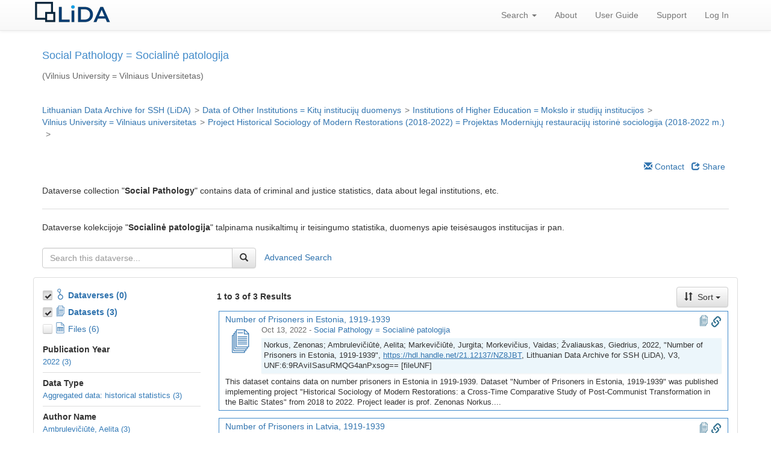

--- FILE ---
content_type: text/html;charset=UTF-8
request_url: https://lida.dataverse.lt/dataverse/InstitutionData_HiEd_VU_MRIS_SOCPATHOL;jsessionid=ae9cf781674400fa4826e01292ea
body_size: 83139
content:
<?xml version='1.0' encoding='UTF-8' ?>
<!DOCTYPE html>
<html xmlns="http://www.w3.org/1999/xhtml" lang="en" xml:lang="en"><head id="j_idt29"><link rel="stylesheet" href="https://cdn.jsdelivr.net/gh/orestbida/cookieconsent@3.1.0/dist/cookieconsent.css">
<script type="module">
import 'https://cdn.jsdelivr.net/gh/orestbida/cookieconsent@3.1.0/dist/cookieconsent.umd.js';

CookieConsent.run({
    guiOptions: {
		cookie: {
			expiresAfterDays: 7
		},
        consentModal: {
            layout: "bar inline",
            position: "bottom",
            equalWeightButtons: true,
            flipButtons: false
        },
        preferencesModal: {
            layout: "bar wide",
            position: "left",
            equalWeightButtons: true,
            flipButtons: false
        }
    },
    categories: {
        necessary: {
			enabled: true,
            readOnly: true
        },
        functionality: {
			enabled: true
		},
        analytics: {
			enabled: true
		}
    },
    language: {
        default: "en",
        autoDetect: "document",
        translations: {
            lt: {
                consentModal: {
                    title: "Slapukų naudojimas / Cookie Usage",
                    description: "Ši svetainė naudoja slapukus. Daugiau informacijos rasite slapukų nustatymų aplinkoje ir mūsų privatumo politikos puslapyje.<br><hr>This website uses cookies. Please see the cookie preferences management or privacy policy page for more information.",
                    closeIconLabel: "",
                    acceptAllBtn: "Patvirtinti visus / Accept all",
                    acceptNecessaryBtn: "Atmesti visus / Reject all",
                    showPreferencesBtn: "Slapukų nustatymai / Manage preferences",
                    footer: "<a href=\"https://data.ktu.edu/lida/#privatumo-politika\" target=\"_blank\">Privatumo politika </a>&nbsp;&nbsp;/ <a href=\"https://data.ktu.edu/EN/data-archive/#privacy-policy\" target=\"_blank\">Privacy Policy</a>"
                },
                preferencesModal: {
                    title: "Sutikimų valdymas",
                    closeIconLabel: "Uždaryti dialogo langą",
                    acceptAllBtn: "Patvirtinti visus",
                    acceptNecessaryBtn: "Atmesti visus",
                    savePreferencesBtn: "Išsaugoti pasirinkumus",
                    serviceCounterLabel: "Paslaugos",
                    sections: [
                        {
                            title: "Svetainė naudoja slapukus ir su jais susijusias technologijas / Our website uses cookies and related technologies",
                            description: "Svetainės veiklos užtikrinimui yra naudojami slapukai. Taip pat slapukai ir susijusios technologijos yra naudojamos turinio suasmeninimui ir statistikos kaupimo tikslais. Naršydami toliau sutinkate su būtinaisiais slapukais. Taip pat galite sutikti su kitų slapukų naudojimu spustelėdami „Patvirtinti visus“. Jei nesutinkate, kad naudotume bet kokius slapukus ir susijusias technologijas, išskyrus būtiniausius, spustelėkite „Atmesti visus“. Spustelėkite „Slapukų nustatymai“, kad peržiūrėtumėte ir pakeistumėte savo nuostatymus.<br>Duomenų valdytojas yra <strong>Kauno technologijos universiteto Duomenų analizės ir archyvavimo (DAtA) centras</strong>.<br><hr>We use cookies to make our website functional. We can also use cookies and related technologies (both our or our partners) to improve and personalize content, for statistical and analytical purposes. If you wish to accept all of the above, click “Allow all”. If you do not agree with us using any cookies and related technologies except the strictly necessary, click “Reject all”. Click “Manage preferences” to review and change your preferences. \<br>The controller of your personal data will be the <strong>Centre for Data Analysis and Archiving (DAtA) of Kaunas University of Technology</strong> and, in some cases, our Trusted Partners. Please see our Privacy Policy for more details, including information on your rights."
                        },
                        {
                            title: "Būtinieji slapukai / Necessary Cookies",
                            description: "Būtinieji slapukai padeda užtikrinti svetainės naudojimą, įgalindami pagrindines funkcijas, tokias kaip puslapio naršymas ir prieiga prie saugių svetainės sričių. Be šių slapukų svetainė negali tinkamai veikti.<br><hr>Necessary cookies help make a website usable by enabling basic functions like page navigation and access to secure areas of the website. The website cannot function properly without these cookies.",
                            linkedCategory: "necessary"
                        },
                        {
                            title: "Funkciniai slapukai / Functionality Cookies",
                            description: "Funkciniai slapukai leidžia svetainei įsiminti informaciją, kuri keičia svetainės veikimą ar išvaizdą.<br><hr>Functionality cookies enable a website to remember information that changes the way the website behaves or looks.",
                            linkedCategory: "functionality"
                        },
                        {
                            title: "Statistikos ir analitiniai slapukai / Statistics and Analytics Cookies",
                            description: "Statistikos ir analitikos slapukai padeda svetainių savininkams suprasti, kaip lankytojai sąveikauja su svetainėmis, anonimiškai rinkdami ir teikdami ataskaitas.<br><hr>Statistics and Analytics cookies help website owners to understand how visitors interact with websites by collecting and reporting information anonymously.",
                            linkedCategory: "analytics"
                        }
                    ]
                }
            },
            en: {
                consentModal: {
                    title: "Cookie Usage / Slapukų naudojimas",
                    description: "This website uses cookies. Please see the cookie preferences management or privacy policy page for more information.<br><hr>Ši svetainė naudoja slapukus. Daugiau informacijos rasite slapukų nustatymų aplinkoje ir mūsų privatumo politikos puslapyje.<br>",
                    closeIconLabel: "",
                    acceptAllBtn: "Accept all / Patvirtinti visus",
                    acceptNecessaryBtn: "Reject all / Atmesti visus",
                    showPreferencesBtn: "Manage preferences / Slapukų nustatymai",
                    footer: "<a href=\"https://data.ktu.edu/EN/data-archive/#privacy-policy\" target=\"_blank\">Privacy Policy</a>&nbsp;&nbsp;/ <a href=\"https://data.ktu.edu/lida/#privatumo-politika\" target=\"_blank\">Privatumo politika</a>"
                },
                preferencesModal: {
                    title: "Consent Preferences Center / Sutikimų valdymas",
                    closeIconLabel: "Close modal / Uždaryti dialogo langą",
                    acceptAllBtn: "Accept all / Patvirtinti visus",
                    acceptNecessaryBtn: "Reject all / Atmesti visus",
                    savePreferencesBtn: "Save preferences / Išsaugoti pasirinkumus",
                    serviceCounterLabel: "Service|Services / Paslaugos",
                    sections: [
                        {
                            title: "Our website uses cookies and related technologies / Svetainė naudoja slapukus ir su jais susijusias technologijas",
                            description: "We use cookies to make our website functional. We can also use cookies and related technologies (both ours and our partners) to improve and personalize content, for statistical and analytical purposes. If you wish to accept all of the above, click “Allow all”. If you do not agree with us using any cookies and related technologies except the strictly necessary, click “Reject all”. Click “Manage preferences” to review and change your preferences. \<br>The controller of your personal data will be the <strong>Centre for Data Analysis and Archiving (DAtA) of Kaunas University of Technology</strong> and, in some cases, our Trusted Partners. Please see our Privacy Policy for more details, including information on your rights.<br><hr>Svetainės veiklos užtikrinimui yra naudojami slapukai. Taip pat slapukai ir susijusios technologijos yra naudojamos turinio suasmeninimui ir statistikos kaupimo tikslais. Naršydami toliau sutinkate su būtinaisiais slapukais. Taip pat galite sutikti su kitų slapukų naudojimu spustelėdami „Patvirtinti visus“. Jei nesutinkate, kad naudotume bet kokius slapukus ir susijusias technologijas, išskyrus būtiniausius, spustelėkite „Atmesti visus“. Spustelėkite „Slapukų nustatymai“, kad peržiūrėtumėte ir pakeistumėte savo nuostatymus.<br>Duomenų valdytojas yra <strong>Kauno technologijos universiteto Duomenų analizės ir archyvavimo (DAtA) centras</strong>."
                        },
                        {
                            title: "Strictly Necessary Cookies / Būtinieji slapukai",
                            description: "Necessary cookies help make a website usable by enabling basic functions like page navigation and access to secure areas of the website. The website cannot function properly without these cookies.<br><hr>Būtinieji slapukai padeda užtikrinti svetainės naudojimą, įgalindami pagrindines funkcijas, tokias kaip puslapio naršymas ir prieiga prie saugių svetainės sričių. Be šių slapukų svetainė negali tinkamai veikti.",
                            linkedCategory: "necessary"
                        },
                        {
                            title: "Functionality Cookies / Funkciniai slapukai",
                            description: "Functionality cookies enable a website to remember information that changes the way the website behaves or looks.<br><hr>Funkciniai slapukai leidžia svetainei įsiminti informaciją, kuri keičia svetainės veikimą ar išvaizdą.",
                            linkedCategory: "functionality"
                        },
                        {
                            title: "Statistics and Analytics Cookies / Statistikos ir analitiniai slapukai",
                            description: "Statistics and Analytics cookies help website owners to understand how visitors interact with websites by collecting and reporting information anonymously.<br><hr>Statistikos ir analitikos slapukai padeda svetainių savininkams suprasti, kaip lankytojai sąveikauja su svetainėmis, anonimiškai rinkdami ir teikdami ataskaitas.",
                            linkedCategory: "analytics"
                        }
                    ]
                }
            }
        }
    }
});
</script>

            <title>Social Pathology = Socialinė patologija</title>
	    <meta http-equiv="Content-Type" content="text/html; charset=utf-8" />
            <meta name="viewport" content="width=device-width, initial-scale=1" />
            <meta http-equiv="X-UA-Compatible" content="IE=edge" />
            <meta name="description" content="Dataverse collection &quot;Social Pathology&quot; contains data of criminal and justice statistics, data about legal institutions, etc.  Dataverse kolekcijoje &quot;Socialinė patologija&quot; talpinama nusikaltimų ir teisingumo statistika, duomenys apie teisėsaugos institucijas ir pan." /><link type="text/css" rel="stylesheet" href="/jakarta.faces.resource/theme.css.xhtml;jsessionid=afee8a435bf6a8c0857b5a150048?ln=primefaces-bootstrap&amp;v=11.0.0" /><link type="text/css" rel="stylesheet" href="/jakarta.faces.resource/primeicons/primeicons.css.xhtml;jsessionid=afee8a435bf6a8c0857b5a150048?ln=primefaces&amp;v=11.0.0" /><script src="/jakarta.faces.resource/omnifaces.js.xhtml;jsessionid=afee8a435bf6a8c0857b5a150048?ln=omnifaces&amp;v=1764069561290"></script><script src="/jakarta.faces.resource/jquery/jquery.js.xhtml;jsessionid=afee8a435bf6a8c0857b5a150048?ln=primefaces&amp;v=11.0.0"></script><script src="/jakarta.faces.resource/jquery/jquery-plugins.js.xhtml;jsessionid=afee8a435bf6a8c0857b5a150048?ln=primefaces&amp;v=11.0.0"></script><script src="/jakarta.faces.resource/core.js.xhtml;jsessionid=afee8a435bf6a8c0857b5a150048?ln=primefaces&amp;v=11.0.0"></script><script src="/jakarta.faces.resource/components.js.xhtml;jsessionid=afee8a435bf6a8c0857b5a150048?ln=primefaces&amp;v=11.0.0"></script><link rel="stylesheet" href="/jakarta.faces.resource/components.css.xhtml;jsessionid=afee8a435bf6a8c0857b5a150048?ln=primefaces&amp;v=11.0.0" /><script src="/jakarta.faces.resource/faces.js.xhtml;jsessionid=afee8a435bf6a8c0857b5a150048?ln=jakarta.faces"></script><script src="/jakarta.faces.resource/watermark/watermark.js.xhtml;jsessionid=afee8a435bf6a8c0857b5a150048?ln=primefaces&amp;v=11.0.0"></script><script src="/jakarta.faces.resource/touch/touchswipe.js.xhtml;jsessionid=afee8a435bf6a8c0857b5a150048?ln=primefaces&amp;v=11.0.0"></script><script type="text/javascript">if(window.PrimeFaces){PrimeFaces.settings.locale='en';PrimeFaces.settings.viewId='/dataverse.xhtml';PrimeFaces.settings.contextPath='';PrimeFaces.settings.cookiesSecure=false;}</script>
        <link rel="apple-touch-icon" sizes="180x180" href="/jakarta.faces.resource/images/fav/apple-touch-icon.png.xhtml;jsessionid=afee8a435bf6a8c0857b5a150048" />
        <link rel="icon" type="image/png" sizes="16x16" href="/jakarta.faces.resource/images/fav/favicon-16x16.png.xhtml;jsessionid=afee8a435bf6a8c0857b5a150048" />
        <link rel="icon" type="image/png" sizes="32x32" href="/jakarta.faces.resource/images/fav/favicon-32x32.png.xhtml;jsessionid=afee8a435bf6a8c0857b5a150048" />
        <link rel="manifest" href="/jakarta.faces.resource/images/fav/site.webmanifest.xhtml;jsessionid=afee8a435bf6a8c0857b5a150048" />
        <link rel="mask-icon" href="/jakarta.faces.resource/images/fav/safari-pinned-tab.svg.xhtml;jsessionid=afee8a435bf6a8c0857b5a150048" color="#da532c" />
        <meta name="msapplication-TileColor" content="#da532c" />
        <meta name="theme-color" content="#ffffff" />
        <link type="image/png" rel="image_src" href="/jakarta.faces.resource/images/dataverseproject.png.xhtml;jsessionid=afee8a435bf6a8c0857b5a150048" />
        <link type="text/css" rel="stylesheet" href="/jakarta.faces.resource/bs/css/bootstrap.min.css.xhtml;jsessionid=afee8a435bf6a8c0857b5a150048?version=6.7.1" />
        <link type="text/css" rel="stylesheet" href="/jakarta.faces.resource/bs/css/bootstrap-theme.min.css.xhtml;jsessionid=afee8a435bf6a8c0857b5a150048?version=6.7.1" />
        <link type="text/css" rel="stylesheet" href="/jakarta.faces.resource/css/ie-compat.css.xhtml;jsessionid=afee8a435bf6a8c0857b5a150048?version=6.7.1" />
        <link type="text/css" rel="stylesheet" href="/jakarta.faces.resource/css/owl.carousel.css.xhtml;jsessionid=afee8a435bf6a8c0857b5a150048?version=6.7.1" />
        <link type="text/css" rel="stylesheet" href="/jakarta.faces.resource/css/fontcustom.css.xhtml;jsessionid=afee8a435bf6a8c0857b5a150048?version=6.7.1" />
        <link type="text/css" rel="stylesheet" href="/jakarta.faces.resource/css/socicon.css.xhtml;jsessionid=afee8a435bf6a8c0857b5a150048?version=6.7.1" />
        <link type="text/css" rel="stylesheet" href="/jakarta.faces.resource/css/structure.css.xhtml;jsessionid=afee8a435bf6a8c0857b5a150048?version=6.7.1" /></head><body>
	<a href="#content" class="sr-only">Skip to main content</a>

    <nav id="dataverse-header-block"><div id="navbarFixed" class="navbar navbar-default navbar-fixed-top">
            <div class="container">
                <div class="navbar-header">
                    <button type="button" class="navbar-toggle" data-toggle="collapse" data-target="#topNavBar" aria-pressed="false">
                        <span class="sr-only">Toggle navigation</span>
                        <span class="icon-bar"></span>
                        <span class="icon-bar"></span>
                        <span class="icon-bar"></span>
                    </button>
                    <a href="/"><img src="/logos/navbar/LiDA-Logo-color-PNG-small.png;jsessionid=afee8a435bf6a8c0857b5a150048" alt="Lithuanian Data Archive for SSH (LiDA) homepage" class="navbar-brand custom-logo" />
                    </a>
                </div>
                <div class="collapse navbar-collapse" id="topNavBar">
                    <ul class="nav navbar-nav navbar-right">
                        <li class="dropdown">
                            <a href="#" class="dropdown-toggle" data-toggle="dropdown">Search <b class="caret"></b></a>
                            <ul class="dropdown-menu navbar-search">
                                <li>
                                    <form class="form-inline" role="search">
                                        <label id="searchNavLabel" class="sr-only" for="navbarsearch">Search</label>
                                        <div class="input-group">
                                            <input id="navbarsearch" type="text" class="form-control" size="28" value="" placeholder="Search all dataverses..." />
                                            <span class="input-group-btn">
                                                <button type="submit" title="Find" class="btn btn-default bootstrap-button-tooltip" aria-labelledby="searchNavLabel" onclick="window.location='/dataverse/lida?q=' + document.getElementById('navbarsearch').value;return false;">
                                                    <span class="glyphicon glyphicon-search no-text"></span>
                                                </button>
                                            </span>
                                        </div>
                                    </form>
                                </li>
                            </ul>
                        </li><li><a href="https://data.ktu.edu/lida/#apie-lida-dataverse" rel="noopener" target="_blank">About</a></li>
                        <li><a href="https://data.ktu.edu/lida/#vartotojo-vadovas" rel="noopener" target="_blank">User Guide</a>
                        </li><li><a href="https://data.ktu.edu/kontaktai" rel="noopener" target="_blank">Support</a></li>
                            <li>
                            </li>
                            <li><a href="/loginpage.xhtml;jsessionid=afee8a435bf6a8c0857b5a150048?redirectPage=%2Fdataverse.xhtml%3Falias%3DInstitutionData_HiEd_VU_MRIS_SOCPATHOL">
                                    Log In
                                </a>
                            </li>
                    </ul>
                </div>
            </div></div>
        
        <noscript>
            <div id="noscript-alert" class="bg-danger">
                <div class="alert container text-danger no-margin-bottom">Please enable JavaScript in your browser. It is required to use most of the features of Dataverse.
                </div>
            </div>
        </noscript>
<form id="j_idt126" name="j_idt126" method="post" action="/dataverse/InstitutionData_HiEd_VU_MRIS_SOCPATHOL;jsessionid=afee8a435bf6a8c0857b5a150048" class="form-inline" enctype="application/x-www-form-urlencoded" data-partialsubmit="true">
<input type="hidden" name="j_idt126" value="j_idt126" />
<input type="hidden" name="jakarta.faces.ViewState" id="j_id1:jakarta.faces.ViewState:0" value="765470190556092716:-4799268534652230781" autocomplete="off" />
</form><div style="background:#FFFFFF;" id="dataverseHeader" class="container bg-muted">
            <div class="dataverseHeaderBlock"><div class="dataverseHeaderCell dataverseHeaderName">
                    <a href="/dataverse/InstitutionData_HiEd_VU_MRIS_SOCPATHOL" class="dataverseHeaderDataverseName" style="color:#428bca;"><h1>Social Pathology = Socialinė patologija</h1></a><span style="color:#666666;"> (Vilnius University = Vilniaus Universitetas)</span></div>
            </div></div><div id="breadCrumbPanel"><div id="breadcrumbNavBlock" class="container">
                <div class="breadcrumbBlock">
                            <a id="breadcrumbLnk0" href="/dataverse/lida">Lithuanian Data Archive for SSH (LiDA)
                            </a>
                </div><span class="breadcrumbCarrot"> &gt; </span>
                <div class="breadcrumbBlock">
                            <a id="breadcrumbLnk1" href="/dataverse/InstitutionData">Data of Other Institutions = Kitų institucijų duomenys
                            </a>
                </div><span class="breadcrumbCarrot"> &gt; </span>
                <div class="breadcrumbBlock">
                            <a id="breadcrumbLnk2" href="/dataverse/InstitutionData_HiEd">Institutions of Higher Education = Mokslo ir studijų institucijos
                            </a>
                </div><span class="breadcrumbCarrot"> &gt; </span>
                <div class="breadcrumbBlock">
                            <a id="breadcrumbLnk3" href="/dataverse/InstitutionData_HiEd_VU">Vilnius University = Vilniaus universitetas
                            </a>
                </div><span class="breadcrumbCarrot"> &gt; </span>
                <div class="breadcrumbBlock">
                            <a id="breadcrumbLnk4" href="/dataverse/InstitutionData_HiEd_VU_MRIS">Project Historical Sociology of Modern Restorations (2018-2022) = Projektas Moderniųjų restauracijų istorinė sociologija (2018-2022 m.) 
                            </a>
                </div><span class="breadcrumbCarrot"> &gt; </span>
                <div class="breadcrumbBlock">
                </div></div></div><div id="messagePanel">
            <div class="container messagePanel">
            </div></div>
    </nav>
        <div class="container" id="content" role="main">
<form id="dataverseForm" name="dataverseForm" method="post" action="/dataverse/InstitutionData_HiEd_VU_MRIS_SOCPATHOL;jsessionid=afee8a435bf6a8c0857b5a150048" enctype="application/x-www-form-urlencoded">
<input type="hidden" name="dataverseForm" value="dataverseForm" />
<div id="actionButtonBlock" class="col-xs-12 button-block margin-bottom">
                            <div class="row">
                                
                                
                                <div class="col-xs-12 text-right padding-none">
                                    
                                    <div class="btn-group" role="group"><a id="dataverseForm:j_idt366" href="#" class="ui-commandlink ui-widget text-button btn-contact bootstrap-button-tooltip" onclick="PrimeFaces.ab({s:&quot;dataverseForm:j_idt366&quot;,f:&quot;dataverseForm&quot;,u:&quot;contactDialog&quot;,onco:function(xhr,status,args,data){PF('contactForm').show();},pa:[{name:&quot;DO_VALIDATION&quot;,value:&quot;false&quot;}]});return false;" title="Email Dataverse Contact" type="button">
                                                <span class="glyphicon glyphicon-envelope"></span> Contact
                                        </a><a id="dataverseForm:j_idt369" href="#" class="ui-commandlink ui-widget text-button btn-share bootstrap-button-tooltip" onclick="PrimeFaces.ab({s:&quot;dataverseForm:j_idt369&quot;,f:&quot;dataverseForm&quot;,onco:function(xhr,status,args,data){PF('shareDialog').show();sharrre();;}});return false;" title="Share Dataverse" type="button">
                                            <span class="glyphicon glyphicon-share"></span> Share
                                        </a>
                                    </div>
                                    
                                </div>
                            </div></div><div class="row margin-bottom">
                                <div id="dataverseDesc" class="col-xs-12"><p>Dataverse collection "<b>Social Pathology</b>" contains data of criminal and justice statistics, data about legal institutions, etc.</p>
<hr>
<p>Dataverse kolekcijoje "<b>Socialinė patologija</b>" talpinama nusikaltimų ir teisingumo statistika, duomenys apie teisėsaugos institucijas ir pan.</p>
                                </div></div><div id="dataverseForm:browseOptsForm" class="ui-dialog ui-widget ui-widget-content ui-corner-all ui-shadow ui-hidden-container"><div class="ui-dialog-titlebar ui-widget-header ui-helper-clearfix ui-corner-top"><span id="dataverseForm:browseOptsForm_title" class="ui-dialog-title">Featured Dataverses</span><a href="#" class="ui-dialog-titlebar-icon ui-dialog-titlebar-close ui-corner-all" aria-label="Close"><span class="ui-icon ui-icon-closethick"></span></a></div><div class="ui-dialog-content ui-widget-content" id="dataverseForm:browseOptsForm_content">
                            <p class="text-danger">
                                <span class="glyphicon glyphicon-exclamation-sign"></span> In order to use this feature you must have at least one published or linked dataverse.
                            </p>
                            <div class="button-block">
                                <button class="btn btn-default" onclick="PF('browseOptsForm').hide();" type="button">                              
                                    Close
                                </button>
                            </div></div></div><script id="dataverseForm:browseOptsForm_s" type="text/javascript">$(function(){PrimeFaces.cw("Dialog","browseOptsForm",{id:"dataverseForm:browseOptsForm",modal:true});});</script><div id="dataverseForm:publishDvConfirm" class="ui-dialog ui-widget ui-widget-content ui-corner-all ui-shadow ui-hidden-container"><div class="ui-dialog-titlebar ui-widget-header ui-helper-clearfix ui-corner-top"><span id="dataverseForm:publishDvConfirm_title" class="ui-dialog-title">Publish Dataverse</span><a href="#" class="ui-dialog-titlebar-icon ui-dialog-titlebar-close ui-corner-all" aria-label="Close"><span class="ui-icon ui-icon-closethick"></span></a></div><div class="ui-dialog-content ui-widget-content" id="dataverseForm:publishDvConfirm_content">
                        <p class="text-warning">
                            <span class="glyphicon glyphicon-warning-sign"></span> Are you sure you want to publish your dataverse? Once you do so it must remain published.
                        </p>
                        <div class="button-block"><button id="dataverseForm:j_idt447" name="dataverseForm:j_idt447" class="ui-button ui-widget ui-state-default ui-corner-all ui-button-text-only btn btn-default" onclick="PrimeFaces.bcn(this,event,[function(event){PF('confirmation').hide()},function(event){PrimeFaces.ab({s:&quot;dataverseForm:j_idt447&quot;,f:&quot;dataverseForm&quot;});return false;}]);" type="submit"><span class="ui-button-text ui-c">Continue</span></button><script id="dataverseForm:j_idt447_s" type="text/javascript">$(function(){PrimeFaces.cw("CommandButton","widget_dataverseForm_j_idt447",{id:"dataverseForm:j_idt447"});});</script>
                            <button class="btn btn-link" onclick="PF('confirmation').hide();" type="button">                              
                                Cancel
                            </button>
                        </div></div></div><script id="dataverseForm:publishDvConfirm_s" type="text/javascript">$(function(){PrimeFaces.cw("Dialog","confirmation",{id:"dataverseForm:publishDvConfirm",modal:true});});</script><div id="dataverseForm:mayNotRelease" class="ui-dialog ui-widget ui-widget-content ui-corner-all ui-shadow ui-hidden-container"><div class="ui-dialog-titlebar ui-widget-header ui-helper-clearfix ui-corner-top"><span id="dataverseForm:mayNotRelease_title" class="ui-dialog-title">Publish Dataverse</span><a href="#" class="ui-dialog-titlebar-icon ui-dialog-titlebar-close ui-corner-all" aria-label="Close"><span class="ui-icon ui-icon-closethick"></span></a></div><div class="ui-dialog-content ui-widget-content" id="dataverseForm:mayNotRelease_content">
                        <p class="text-danger">
                            <span class="glyphicon glyphicon-exclamation-sign"></span> This dataverse cannot be published because the dataverse it is in has not been published.
                        </p>
                        <div class="button-block">
                            <button class="btn btn-default" onclick="PF('mayNotRelease').hide();" type="button">                              
                                Close
                            </button>
                        </div></div></div><script id="dataverseForm:mayNotRelease_s" type="text/javascript">$(function(){PrimeFaces.cw("Dialog","mayNotRelease",{id:"dataverseForm:mayNotRelease",modal:true});});</script><div id="dataverseForm:deleteDvConfirm" class="ui-dialog ui-widget ui-widget-content ui-corner-all ui-shadow ui-hidden-container"><div class="ui-dialog-titlebar ui-widget-header ui-helper-clearfix ui-corner-top"><span id="dataverseForm:deleteDvConfirm_title" class="ui-dialog-title">Delete Dataverse</span><a href="#" class="ui-dialog-titlebar-icon ui-dialog-titlebar-close ui-corner-all" aria-label="Close"><span class="ui-icon ui-icon-closethick"></span></a></div><div class="ui-dialog-content ui-widget-content" id="dataverseForm:deleteDvConfirm_content">
                        <p class="text-warning">
                            <span class="glyphicon glyphicon-warning-sign"></span> Are you sure you want to delete your dataverse? You cannot undelete this dataverse.
                        </p>
                        <div class="button-block"><button id="dataverseForm:j_idt451" name="dataverseForm:j_idt451" class="ui-button ui-widget ui-state-default ui-corner-all ui-button-text-only btn btn-default" onclick="PrimeFaces.bcn(this,event,[function(event){PF('deleteConfirmation').hide()},function(event){PrimeFaces.ab({s:&quot;dataverseForm:j_idt451&quot;,f:&quot;dataverseForm&quot;});return false;}]);" type="submit"><span class="ui-button-text ui-c">Continue</span></button><script id="dataverseForm:j_idt451_s" type="text/javascript">$(function(){PrimeFaces.cw("CommandButton","widget_dataverseForm_j_idt451",{id:"dataverseForm:j_idt451"});});</script>
                            <button class="btn btn-link" onclick="PF('deleteConfirmation').hide();" type="button">                              
                                Cancel
                            </button>
                        </div></div></div><script id="dataverseForm:deleteDvConfirm_s" type="text/javascript">$(function(){PrimeFaces.cw("Dialog","deleteConfirmation",{id:"dataverseForm:deleteDvConfirm",modal:true});});</script><input type="hidden" name="jakarta.faces.ViewState" id="j_id1:jakarta.faces.ViewState:1" value="765470190556092716:-4799268534652230781" autocomplete="off" />
</form><div id="searchResults"><div id="j_idt454"></div><div class="row panelSearchForm">
        <div class="col-sm-9">
<form id="j_idt459" name="j_idt459" method="post" action="/dataverse/InstitutionData_HiEd_VU_MRIS_SOCPATHOL;jsessionid=afee8a435bf6a8c0857b5a150048" class="form-inline" enctype="application/x-www-form-urlencoded">
<input type="hidden" name="j_idt459" value="j_idt459" />

                <div class="form-group">
                    <div class="input-group"><input id="j_idt459:searchBasic" name="j_idt459:searchBasic" type="text" class="ui-inputfield ui-inputtext ui-widget ui-state-default ui-corner-all form-control search-input" size="35" title="Search" onkeypress="if (event.keyCode == 13) { submitsearch(); return false; }" aria-label="Search" /><script id="j_idt459:searchBasic_s" type="text/javascript">$(function(){PrimeFaces.cw("InputText","widget_j_idt459_searchBasic",{id:"j_idt459:searchBasic"});});</script><script id="j_idt459:j_idt461_s" type="text/javascript">$(function(){PrimeFaces.cw("Watermark","widget_j_idt459_j_idt461",{id:"j_idt459:j_idt461",value:"Search this dataverse...",target:"j_idt459:searchBasic"});});</script>

                        <span class="input-group-btn"><a id="j_idt459:searchbutton" href="#" class="ui-commandlink ui-widget btn btn-default bootstrap-button-tooltip" aria-label="Find" onclick="PrimeFaces.ab({s:&quot;j_idt459:searchbutton&quot;,f:&quot;j_idt459&quot;});return false;" title="Find">
                                <span class="glyphicon glyphicon-search no-text"></span></a>
                        </span><script id="j_idt459:j_idt465" type="text/javascript">submitsearch = function() {return PrimeFaces.ab({s:"j_idt459:j_idt465",f:"j_idt459",pa:arguments[0]});}</script>
                    </div><a id="j_idt459:advsearchlink" name="j_idt459:advsearchlink" href="/dataverse/InstitutionData_HiEd_VU_MRIS_SOCPATHOL/search;jsessionid=afee8a435bf6a8c0857b5a150048" rel="nofollow">Advanced Search</a>
                </div><input type="hidden" name="jakarta.faces.ViewState" id="j_id1:jakarta.faces.ViewState:2" value="765470190556092716:-4799268534652230781" autocomplete="off" />
</form>
        </div><div class="col-sm-3 text-right col-manage-action">
            <div class="button-block">
            </div></div></div><div id="search-row-panel" class="row row-offcanvas row-offcanvas-left">
        <div id="dv-sidebar" class="col-sm-4 col-md-3 sidebar-offcanvas">
<form id="facetType" name="facetType" method="post" action="/dataverse/InstitutionData_HiEd_VU_MRIS_SOCPATHOL;jsessionid=afee8a435bf6a8c0857b5a150048" enctype="application/x-www-form-urlencoded">
<input type="hidden" name="facetType" value="facetType" />

                
                <div class="clearfix"><a href="/dataverse/InstitutionData_HiEd_VU_MRIS_SOCPATHOL;jsessionid=afee8a435bf6a8c0857b5a150048?q=&amp;types=datasets&amp;sort=dateSort&amp;order=desc&amp;page=1" rel="nofollow" class="facetTypeChBox facetLink facetSelected" aria-label="Toggle Collections"><div id="facetType:j_idt504" class="ui-selectbooleancheckbox ui-chkbox ui-widget"><div class="ui-helper-hidden-accessible"><input id="facetType:j_idt504_input" name="facetType:j_idt504_input" type="checkbox" autocomplete="off" aria-label="Toggle Collections" checked="checked" aria-checked="true" /></div><div class="ui-chkbox-box ui-widget ui-corner-all ui-state-default ui-state-active"><span class="ui-chkbox-icon ui-icon ui-icon-check ui-c"></span></div></div><script id="facetType:j_idt504_s" type="text/javascript">$(function(){PrimeFaces.cw("SelectBooleanCheckbox","widget_facetType_j_idt504",{id:"facetType:j_idt504"});});</script></a><a href="/dataverse/InstitutionData_HiEd_VU_MRIS_SOCPATHOL;jsessionid=afee8a435bf6a8c0857b5a150048?q=&amp;types=dataverses&amp;sort=dateSort&amp;order=desc&amp;page=1" rel="nofollow" class="facetTypeLink chkbox-label-margin facetSelected">

                        <span class="icon-dataverse text-icon-inline"></span><span class="facetTypeDataverse">Dataverses (0)</span></a>
                </div>
                
                <div class="clearfix"><a href="/dataverse/InstitutionData_HiEd_VU_MRIS_SOCPATHOL;jsessionid=afee8a435bf6a8c0857b5a150048?q=&amp;types=dataverses&amp;sort=dateSort&amp;order=desc&amp;page=1" rel="nofollow" class="facetTypeChBox facetLink facetSelected" aria-label="Toggle Data Projects"><div id="facetType:j_idt522" class="ui-selectbooleancheckbox ui-chkbox ui-widget"><div class="ui-helper-hidden-accessible"><input id="facetType:j_idt522_input" name="facetType:j_idt522_input" type="checkbox" autocomplete="off" aria-label="Toggle Data Projects" checked="checked" aria-checked="true" /></div><div class="ui-chkbox-box ui-widget ui-corner-all ui-state-default ui-state-active"><span class="ui-chkbox-icon ui-icon ui-icon-check ui-c"></span></div></div><script id="facetType:j_idt522_s" type="text/javascript">$(function(){PrimeFaces.cw("SelectBooleanCheckbox","widget_facetType_j_idt522",{id:"facetType:j_idt522"});});</script></a><a href="/dataverse/InstitutionData_HiEd_VU_MRIS_SOCPATHOL;jsessionid=afee8a435bf6a8c0857b5a150048?q=&amp;types=datasets&amp;sort=dateSort&amp;order=desc&amp;page=1" rel="nofollow" class="facetTypeLink chkbox-label-margin facetSelected">

                        <span class="icon-dataset text-icon-inline"></span><span class="facetTypeDataset">Datasets (3)</span></a>
                </div>
                
                <div class="clearfix"><a href="/dataverse/InstitutionData_HiEd_VU_MRIS_SOCPATHOL;jsessionid=afee8a435bf6a8c0857b5a150048?q=&amp;types=dataverses%3Adatasets%3Afiles&amp;sort=dateSort&amp;order=desc&amp;page=1" rel="nofollow" class="facetTypeChBox facetLink " aria-label="Toggle Files"><div id="facetType:j_idt540" class="ui-selectbooleancheckbox ui-chkbox ui-widget"><div class="ui-helper-hidden-accessible"><input id="facetType:j_idt540_input" name="facetType:j_idt540_input" type="checkbox" autocomplete="off" aria-label="Toggle Files" aria-checked="false" /></div><div class="ui-chkbox-box ui-widget ui-corner-all ui-state-default"><span class="ui-chkbox-icon ui-icon ui-icon-blank ui-c"></span></div></div><script id="facetType:j_idt540_s" type="text/javascript">$(function(){PrimeFaces.cw("SelectBooleanCheckbox","widget_facetType_j_idt540",{id:"facetType:j_idt540"});});</script></a><a href="/dataverse/InstitutionData_HiEd_VU_MRIS_SOCPATHOL;jsessionid=afee8a435bf6a8c0857b5a150048?q=&amp;types=files&amp;sort=dateSort&amp;order=desc&amp;page=1" rel="nofollow" class="facetTypeLink chkbox-label-margin ">

                        <span class="icon-file text-icon-inline"></span><span class="facetTypeFile">Files (6)</span></a>
                </div><input type="hidden" name="jakarta.faces.ViewState" id="j_id1:jakarta.faces.ViewState:3" value="765470190556092716:-4799268534652230781" autocomplete="off" />
</form>
<form id="facetCategoryForm" name="facetCategoryForm" method="post" action="/dataverse/InstitutionData_HiEd_VU_MRIS_SOCPATHOL;jsessionid=afee8a435bf6a8c0857b5a150048" enctype="application/x-www-form-urlencoded">
<input type="hidden" name="facetCategoryForm" value="facetCategoryForm" />
<div id="facetCategoryForm:facetCategoryList" class="ui-datalist ui-widget"><div id="facetCategoryForm:facetCategoryList_content" class="ui-datalist-content ui-widget-content"><ul id="facetCategoryForm:facetCategoryList_list" class="ui-datalist-data"><li class="ui-datalist-item"><span class="facetCategoryName">Publication Year</span><div id="facetCategoryForm:facetCategoryList:0:j_idt553" class="ui-datalist ui-widget"><div id="facetCategoryForm:facetCategoryList:0:j_idt553_content" class="ui-datalist-content ui-widget-content"><ul id="facetCategoryForm:facetCategoryList:0:j_idt553_list" class="ui-datalist-data"><li class="ui-datalist-item"><a href="/dataverse/InstitutionData_HiEd_VU_MRIS_SOCPATHOL;jsessionid=afee8a435bf6a8c0857b5a150048?q=&amp;fq2=publicationDate%3A%222022%22&amp;fq0=subtreePaths%3A%22%2F2765%2F2766%2F2768%2F2812%2F2838%22&amp;fq1=dvObjectType%3A%28dataverses+OR+datasets%29&amp;types=dataverses%3Adatasets&amp;sort=dateSort&amp;order=" rel="nofollow" class="facetLink">2022 (3)</a></li></ul></div></div><script id="facetCategoryForm:facetCategoryList:0:j_idt553_s" type="text/javascript">$(function(){PrimeFaces.cw("DataList","widget_facetCategoryForm_facetCategoryList_0_j_idt553",{id:"facetCategoryForm:facetCategoryList:0:j_idt553"});});</script></li><li class="ui-datalist-item"><span class="facetCategoryName">Data Type</span><div id="facetCategoryForm:facetCategoryList:1:j_idt553" class="ui-datalist ui-widget"><div id="facetCategoryForm:facetCategoryList:1:j_idt553_content" class="ui-datalist-content ui-widget-content"><ul id="facetCategoryForm:facetCategoryList:1:j_idt553_list" class="ui-datalist-data"><li class="ui-datalist-item"><a href="/dataverse/InstitutionData_HiEd_VU_MRIS_SOCPATHOL;jsessionid=afee8a435bf6a8c0857b5a150048?q=&amp;fq2=kindOfData_ss%3A%22Aggregated+data%3A+historical+statistics%22&amp;fq0=subtreePaths%3A%22%2F2765%2F2766%2F2768%2F2812%2F2838%22&amp;fq1=dvObjectType%3A%28dataverses+OR+datasets%29&amp;types=dataverses%3Adatasets&amp;sort=dateSort&amp;order=" rel="nofollow" class="facetLink">Aggregated data: historical statistics (3)</a></li></ul></div></div><script id="facetCategoryForm:facetCategoryList:1:j_idt553_s" type="text/javascript">$(function(){PrimeFaces.cw("DataList","widget_facetCategoryForm_facetCategoryList_1_j_idt553",{id:"facetCategoryForm:facetCategoryList:1:j_idt553"});});</script></li><li class="ui-datalist-item"><span class="facetCategoryName">Author Name</span><div id="facetCategoryForm:facetCategoryList:2:j_idt553" class="ui-datalist ui-widget"><div id="facetCategoryForm:facetCategoryList:2:j_idt553_content" class="ui-datalist-content ui-widget-content"><ul id="facetCategoryForm:facetCategoryList:2:j_idt553_list" class="ui-datalist-data"><li class="ui-datalist-item"><a href="/dataverse/InstitutionData_HiEd_VU_MRIS_SOCPATHOL;jsessionid=afee8a435bf6a8c0857b5a150048?q=&amp;fq2=authorName_ss%3A%22Ambrulevi%C4%8Di%C5%ABt%C4%97%2C+Aelita%22&amp;fq0=subtreePaths%3A%22%2F2765%2F2766%2F2768%2F2812%2F2838%22&amp;fq1=dvObjectType%3A%28dataverses+OR+datasets%29&amp;types=dataverses%3Adatasets&amp;sort=dateSort&amp;order=" rel="nofollow" class="facetLink">Ambrulevičiūtė, Aelita (3)</a></li><li class="ui-datalist-item"><a href="/dataverse/InstitutionData_HiEd_VU_MRIS_SOCPATHOL;jsessionid=afee8a435bf6a8c0857b5a150048?q=&amp;fq2=authorName_ss%3A%22Markevi%C4%8Di%C5%ABt%C4%97%2C+Jurgita%22&amp;fq0=subtreePaths%3A%22%2F2765%2F2766%2F2768%2F2812%2F2838%22&amp;fq1=dvObjectType%3A%28dataverses+OR+datasets%29&amp;types=dataverses%3Adatasets&amp;sort=dateSort&amp;order=" rel="nofollow" class="facetLink">Markevičiūtė, Jurgita (3)</a></li><li class="ui-datalist-item"><a href="/dataverse/InstitutionData_HiEd_VU_MRIS_SOCPATHOL;jsessionid=afee8a435bf6a8c0857b5a150048?q=&amp;fq2=authorName_ss%3A%22Morkevi%C4%8Dius%2C+Vaidas%22&amp;fq0=subtreePaths%3A%22%2F2765%2F2766%2F2768%2F2812%2F2838%22&amp;fq1=dvObjectType%3A%28dataverses+OR+datasets%29&amp;types=dataverses%3Adatasets&amp;sort=dateSort&amp;order=" rel="nofollow" class="facetLink">Morkevičius, Vaidas (3)</a></li><li class="ui-datalist-item"><a href="/dataverse/InstitutionData_HiEd_VU_MRIS_SOCPATHOL;jsessionid=afee8a435bf6a8c0857b5a150048?q=&amp;fq2=authorName_ss%3A%22Norkus%2C+Zenonas%22&amp;fq0=subtreePaths%3A%22%2F2765%2F2766%2F2768%2F2812%2F2838%22&amp;fq1=dvObjectType%3A%28dataverses+OR+datasets%29&amp;types=dataverses%3Adatasets&amp;sort=dateSort&amp;order=" rel="nofollow" class="facetLink">Norkus, Zenonas (3)</a></li><li class="ui-datalist-item"><a href="/dataverse/InstitutionData_HiEd_VU_MRIS_SOCPATHOL;jsessionid=afee8a435bf6a8c0857b5a150048?q=&amp;fq2=authorName_ss%3A%22%C5%BDvaliauskas%2C+Giedrius%22&amp;fq0=subtreePaths%3A%22%2F2765%2F2766%2F2768%2F2812%2F2838%22&amp;fq1=dvObjectType%3A%28dataverses+OR+datasets%29&amp;types=dataverses%3Adatasets&amp;sort=dateSort&amp;order=" rel="nofollow" class="facetLink">Žvaliauskas, Giedrius (3)</a></li></ul></div></div><script id="facetCategoryForm:facetCategoryList:2:j_idt553_s" type="text/javascript">$(function(){PrimeFaces.cw("DataList","widget_facetCategoryForm_facetCategoryList_2_j_idt553",{id:"facetCategoryForm:facetCategoryList:2:j_idt553"});});</script></li><li class="ui-datalist-item"><span class="facetCategoryName">Production Date</span><div id="facetCategoryForm:facetCategoryList:3:j_idt553" class="ui-datalist ui-widget"><div id="facetCategoryForm:facetCategoryList:3:j_idt553_content" class="ui-datalist-content ui-widget-content"><ul id="facetCategoryForm:facetCategoryList:3:j_idt553_list" class="ui-datalist-data"><li class="ui-datalist-item"><a href="/dataverse/InstitutionData_HiEd_VU_MRIS_SOCPATHOL;jsessionid=afee8a435bf6a8c0857b5a150048?q=&amp;fq2=productionDate_s%3A%222021%22&amp;fq0=subtreePaths%3A%22%2F2765%2F2766%2F2768%2F2812%2F2838%22&amp;fq1=dvObjectType%3A%28dataverses+OR+datasets%29&amp;types=dataverses%3Adatasets&amp;sort=dateSort&amp;order=" rel="nofollow" class="facetLink">2021 (3)</a></li></ul></div></div><script id="facetCategoryForm:facetCategoryList:3:j_idt553_s" type="text/javascript">$(function(){PrimeFaces.cw("DataList","widget_facetCategoryForm_facetCategoryList_3_j_idt553",{id:"facetCategoryForm:facetCategoryList:3:j_idt553"});});</script></li><li class="ui-datalist-item"><span class="facetCategoryName">Distribution Date</span><div id="facetCategoryForm:facetCategoryList:4:j_idt553" class="ui-datalist ui-widget"><div id="facetCategoryForm:facetCategoryList:4:j_idt553_content" class="ui-datalist-content ui-widget-content"><ul id="facetCategoryForm:facetCategoryList:4:j_idt553_list" class="ui-datalist-data"><li class="ui-datalist-item"><a href="/dataverse/InstitutionData_HiEd_VU_MRIS_SOCPATHOL;jsessionid=afee8a435bf6a8c0857b5a150048?q=&amp;fq2=distributionDate_s%3A%222021%22&amp;fq0=subtreePaths%3A%22%2F2765%2F2766%2F2768%2F2812%2F2838%22&amp;fq1=dvObjectType%3A%28dataverses+OR+datasets%29&amp;types=dataverses%3Adatasets&amp;sort=dateSort&amp;order=" rel="nofollow" class="facetLink">2021 (3)</a></li></ul></div></div><script id="facetCategoryForm:facetCategoryList:4:j_idt553_s" type="text/javascript">$(function(){PrimeFaces.cw("DataList","widget_facetCategoryForm_facetCategoryList_4_j_idt553",{id:"facetCategoryForm:facetCategoryList:4:j_idt553"});});</script></li><li class="ui-datalist-item"><span class="facetCategoryName">Series Name</span><div id="facetCategoryForm:facetCategoryList:5:j_idt553" class="ui-datalist ui-widget"><div id="facetCategoryForm:facetCategoryList:5:j_idt553_content" class="ui-datalist-content ui-widget-content"><ul id="facetCategoryForm:facetCategoryList:5:j_idt553_list" class="ui-datalist-data"><li class="ui-datalist-item"><a href="/dataverse/InstitutionData_HiEd_VU_MRIS_SOCPATHOL;jsessionid=afee8a435bf6a8c0857b5a150048?q=&amp;fq2=seriesName_ss%3A%22Social+Pathology%22&amp;fq0=subtreePaths%3A%22%2F2765%2F2766%2F2768%2F2812%2F2838%22&amp;fq1=dvObjectType%3A%28dataverses+OR+datasets%29&amp;types=dataverses%3Adatasets&amp;sort=dateSort&amp;order=" rel="nofollow" class="facetLink">Social Pathology (3)</a></li></ul></div></div><script id="facetCategoryForm:facetCategoryList:5:j_idt553_s" type="text/javascript">$(function(){PrimeFaces.cw("DataList","widget_facetCategoryForm_facetCategoryList_5_j_idt553",{id:"facetCategoryForm:facetCategoryList:5:j_idt553"});});</script></li><li class="ui-datalist-item"><span class="facetCategoryName">Topic Classification Term</span><div id="facetCategoryForm:facetCategoryList:6:j_idt553" class="ui-datalist ui-widget"><div id="facetCategoryForm:facetCategoryList:6:j_idt553_content" class="ui-datalist-content ui-widget-content"><ul id="facetCategoryForm:facetCategoryList:6:j_idt553_list" class="ui-datalist-data"><li class="ui-datalist-item"><a href="/dataverse/InstitutionData_HiEd_VU_MRIS_SOCPATHOL;jsessionid=afee8a435bf6a8c0857b5a150048?q=&amp;fq2=topicClassValue_ss%3A%22Crime+and+law+enforcement+%28%28CESSDA+Controlled+Vocabulary+for+TopicClassification%29%29%22&amp;fq0=subtreePaths%3A%22%2F2765%2F2766%2F2768%2F2812%2F2838%22&amp;fq1=dvObjectType%3A%28dataverses+OR+datasets%29&amp;types=dataverses%3Adatasets&amp;sort=dateSort&amp;order=" rel="nofollow" class="facetLink">Crime and law enforcement ((CESSDA Controlled Vocabulary for TopicClassification)) (3)</a></li><li class="ui-datalist-item"><a href="/dataverse/InstitutionData_HiEd_VU_MRIS_SOCPATHOL;jsessionid=afee8a435bf6a8c0857b5a150048?q=&amp;fq2=topicClassValue_ss%3A%22History+%28%28CESSDA+Controlled+Vocabulary+for+TopicClassification%29%29%22&amp;fq0=subtreePaths%3A%22%2F2765%2F2766%2F2768%2F2812%2F2838%22&amp;fq1=dvObjectType%3A%28dataverses+OR+datasets%29&amp;types=dataverses%3Adatasets&amp;sort=dateSort&amp;order=" rel="nofollow" class="facetLink">History ((CESSDA Controlled Vocabulary for TopicClassification)) (3)</a></li></ul></div></div><script id="facetCategoryForm:facetCategoryList:6:j_idt553_s" type="text/javascript">$(function(){PrimeFaces.cw("DataList","widget_facetCategoryForm_facetCategoryList_6_j_idt553",{id:"facetCategoryForm:facetCategoryList:6:j_idt553"});});</script></li><li class="ui-datalist-item"><span class="facetCategoryName">Keyword Term</span><div id="facetCategoryForm:facetCategoryList:7:j_idt553" class="ui-datalist ui-widget"><div id="facetCategoryForm:facetCategoryList:7:j_idt553_content" class="ui-datalist-content ui-widget-content"><ul id="facetCategoryForm:facetCategoryList:7:j_idt553_list" class="ui-datalist-data"><li class="ui-datalist-item"><a href="/dataverse/InstitutionData_HiEd_VU_MRIS_SOCPATHOL;jsessionid=afee8a435bf6a8c0857b5a150048?q=&amp;fq2=keywordValue_ss%3A%22criminals%22&amp;fq0=subtreePaths%3A%22%2F2765%2F2766%2F2768%2F2812%2F2838%22&amp;fq1=dvObjectType%3A%28dataverses+OR+datasets%29&amp;types=dataverses%3Adatasets&amp;sort=dateSort&amp;order=" rel="nofollow" class="facetLink">criminals (3)</a></li><li class="ui-datalist-item"><a href="/dataverse/InstitutionData_HiEd_VU_MRIS_SOCPATHOL;jsessionid=afee8a435bf6a8c0857b5a150048?q=&amp;fq2=keywordValue_ss%3A%22history%22&amp;fq0=subtreePaths%3A%22%2F2765%2F2766%2F2768%2F2812%2F2838%22&amp;fq1=dvObjectType%3A%28dataverses+OR+datasets%29&amp;types=dataverses%3Adatasets&amp;sort=dateSort&amp;order=" rel="nofollow" class="facetLink">history (3)</a></li><li class="ui-datalist-item"><a href="/dataverse/InstitutionData_HiEd_VU_MRIS_SOCPATHOL;jsessionid=afee8a435bf6a8c0857b5a150048?q=&amp;fq2=keywordValue_ss%3A%22prisoners%22&amp;fq0=subtreePaths%3A%22%2F2765%2F2766%2F2768%2F2812%2F2838%22&amp;fq1=dvObjectType%3A%28dataverses+OR+datasets%29&amp;types=dataverses%3Adatasets&amp;sort=dateSort&amp;order=" rel="nofollow" class="facetLink">prisoners (3)</a></li></ul></div></div><script id="facetCategoryForm:facetCategoryList:7:j_idt553_s" type="text/javascript">$(function(){PrimeFaces.cw("DataList","widget_facetCategoryForm_facetCategoryList_7_j_idt553",{id:"facetCategoryForm:facetCategoryList:7:j_idt553"});});</script></li><li class="ui-datalist-item"><span class="facetCategoryName">Unit of Analysis</span><div id="facetCategoryForm:facetCategoryList:8:j_idt553" class="ui-datalist ui-widget"><div id="facetCategoryForm:facetCategoryList:8:j_idt553_content" class="ui-datalist-content ui-widget-content"><ul id="facetCategoryForm:facetCategoryList:8:j_idt553_list" class="ui-datalist-data"><li class="ui-datalist-item"><a href="/dataverse/InstitutionData_HiEd_VU_MRIS_SOCPATHOL;jsessionid=afee8a435bf6a8c0857b5a150048?q=&amp;fq2=unitOfAnalysis_ss%3A%22Other%3A+prisoners+%28DDI+Alliance+Controlled+Vocabulary+for+AnalysisUnit%29%22&amp;fq0=subtreePaths%3A%22%2F2765%2F2766%2F2768%2F2812%2F2838%22&amp;fq1=dvObjectType%3A%28dataverses+OR+datasets%29&amp;types=dataverses%3Adatasets&amp;sort=dateSort&amp;order=" rel="nofollow" class="facetLink">Other: prisoners (DDI Alliance Controlled Vocabulary for AnalysisUnit) (3)</a></li><li class="ui-datalist-item"><a href="/dataverse/InstitutionData_HiEd_VU_MRIS_SOCPATHOL;jsessionid=afee8a435bf6a8c0857b5a150048?q=&amp;fq2=unitOfAnalysis_ss%3A%22Political-administrative+area+%28DDI+Alliance+Controlled+Vocabulary+for+AnalysisUnit%29%22&amp;fq0=subtreePaths%3A%22%2F2765%2F2766%2F2768%2F2812%2F2838%22&amp;fq1=dvObjectType%3A%28dataverses+OR+datasets%29&amp;types=dataverses%3Adatasets&amp;sort=dateSort&amp;order=" rel="nofollow" class="facetLink">Political-administrative area (DDI Alliance Controlled Vocabulary for AnalysisUnit) (3)</a></li></ul></div></div><script id="facetCategoryForm:facetCategoryList:8:j_idt553_s" type="text/javascript">$(function(){PrimeFaces.cw("DataList","widget_facetCategoryForm_facetCategoryList_8_j_idt553",{id:"facetCategoryForm:facetCategoryList:8:j_idt553"});});</script></li><li class="ui-datalist-item"><span class="facetCategoryName">Geographic Coverage Country / Nation</span><div id="facetCategoryForm:facetCategoryList:9:j_idt553" class="ui-datalist ui-widget"><div id="facetCategoryForm:facetCategoryList:9:j_idt553_content" class="ui-datalist-content ui-widget-content"><ul id="facetCategoryForm:facetCategoryList:9:j_idt553_list" class="ui-datalist-data"><li class="ui-datalist-item"><a href="/dataverse/InstitutionData_HiEd_VU_MRIS_SOCPATHOL;jsessionid=afee8a435bf6a8c0857b5a150048?q=&amp;fq2=country_ss%3A%22Estonia%22&amp;fq0=subtreePaths%3A%22%2F2765%2F2766%2F2768%2F2812%2F2838%22&amp;fq1=dvObjectType%3A%28dataverses+OR+datasets%29&amp;types=dataverses%3Adatasets&amp;sort=dateSort&amp;order=" rel="nofollow" class="facetLink">Estonia (1)</a></li><li class="ui-datalist-item"><a href="/dataverse/InstitutionData_HiEd_VU_MRIS_SOCPATHOL;jsessionid=afee8a435bf6a8c0857b5a150048?q=&amp;fq2=country_ss%3A%22Latvia%22&amp;fq0=subtreePaths%3A%22%2F2765%2F2766%2F2768%2F2812%2F2838%22&amp;fq1=dvObjectType%3A%28dataverses+OR+datasets%29&amp;types=dataverses%3Adatasets&amp;sort=dateSort&amp;order=" rel="nofollow" class="facetLink">Latvia (1)</a></li><li class="ui-datalist-item"><a href="/dataverse/InstitutionData_HiEd_VU_MRIS_SOCPATHOL;jsessionid=afee8a435bf6a8c0857b5a150048?q=&amp;fq2=country_ss%3A%22Lithuania%22&amp;fq0=subtreePaths%3A%22%2F2765%2F2766%2F2768%2F2812%2F2838%22&amp;fq1=dvObjectType%3A%28dataverses+OR+datasets%29&amp;types=dataverses%3Adatasets&amp;sort=dateSort&amp;order=" rel="nofollow" class="facetLink">Lithuania (1)</a></li></ul></div></div><script id="facetCategoryForm:facetCategoryList:9:j_idt553_s" type="text/javascript">$(function(){PrimeFaces.cw("DataList","widget_facetCategoryForm_facetCategoryList_9_j_idt553",{id:"facetCategoryForm:facetCategoryList:9:j_idt553"});});</script></li><li class="ui-datalist-item"><span class="facetCategoryName">Distributor Name</span><div id="facetCategoryForm:facetCategoryList:10:j_idt553" class="ui-datalist ui-widget"><div id="facetCategoryForm:facetCategoryList:10:j_idt553_content" class="ui-datalist-content ui-widget-content"><ul id="facetCategoryForm:facetCategoryList:10:j_idt553_list" class="ui-datalist-data"><li class="ui-datalist-item"><a href="/dataverse/InstitutionData_HiEd_VU_MRIS_SOCPATHOL;jsessionid=afee8a435bf6a8c0857b5a150048?q=&amp;fq2=distributorName_ss%3A%22Lithuanian+Data+Archive+for+Social+Sciences+and+Humanities%22&amp;fq0=subtreePaths%3A%22%2F2765%2F2766%2F2768%2F2812%2F2838%22&amp;fq1=dvObjectType%3A%28dataverses+OR+datasets%29&amp;types=dataverses%3Adatasets&amp;sort=dateSort&amp;order=" rel="nofollow" class="facetLink">Lithuanian Data Archive for Social Sciences and Humanities (3)</a></li></ul></div></div><script id="facetCategoryForm:facetCategoryList:10:j_idt553_s" type="text/javascript">$(function(){PrimeFaces.cw("DataList","widget_facetCategoryForm_facetCategoryList_10_j_idt553",{id:"facetCategoryForm:facetCategoryList:10:j_idt553"});});</script></li></ul></div></div><script id="facetCategoryForm:facetCategoryList_s" type="text/javascript">$(function(){PrimeFaces.cw("DataList","widget_facetCategoryForm_facetCategoryList",{id:"facetCategoryForm:facetCategoryList"});});</script><input type="hidden" name="jakarta.faces.ViewState" id="j_id1:jakarta.faces.ViewState:4" value="765470190556092716:-4799268534652230781" autocomplete="off" />
</form>
        </div>
        <div id="dv-main" class="col-sm-8 col-md-9">
            

            
            <p class="visible-xs-block">
              <button type="button" class="btn btn-primary btn-xs" data-toggle="offcanvas"><span class="glyphicon glyphicon-chevron-left"></span> Filter Results</button>
            </p><div id="resultsCountPaginatorBlock" class="row">
                
                <div class="results-count col-xs-6">1 to 3 of 3 Results
                </div>
                
                <div class="results-sort-pagination col-xs-6">
                    
                    <div class="btn-group pull-right">
                        <button type="button" class="btn btn-default dropdown-toggle" data-toggle="dropdown">
                            <span class="glyphicon glyphicon-sort"></span> Sort <span class="caret"></span>
                        </button>
                        <ul class="dropdown-menu pull-right text-left">
                            <li><a href="/dataverse/InstitutionData_HiEd_VU_MRIS_SOCPATHOL;jsessionid=afee8a435bf6a8c0857b5a150048?q=&amp;types=dataverses%3Adatasets&amp;page=1&amp;sort=nameSort&amp;order=asc" rel="nofollow"><span class="">Name (A-Z)</span></a>
                            </li>
                            <li><a href="/dataverse/InstitutionData_HiEd_VU_MRIS_SOCPATHOL;jsessionid=afee8a435bf6a8c0857b5a150048?q=&amp;types=dataverses%3Adatasets&amp;page=1&amp;sort=nameSort&amp;order=desc" rel="nofollow"><span class="">Name (Z-A)</span></a>
                            </li>
                            <li><a href="/dataverse/InstitutionData_HiEd_VU_MRIS_SOCPATHOL;jsessionid=afee8a435bf6a8c0857b5a150048?q=&amp;types=dataverses%3Adatasets&amp;page=1&amp;sort=dateSort&amp;order=desc" rel="nofollow"><span class="highlightBold">Newest</span></a>
                            </li>
                            <li><a href="/dataverse/InstitutionData_HiEd_VU_MRIS_SOCPATHOL;jsessionid=afee8a435bf6a8c0857b5a150048?q=&amp;types=dataverses%3Adatasets&amp;page=1&amp;sort=dateSort&amp;order=asc" rel="nofollow"><span class="">Oldest</span></a>
                            </li>
                        </ul>
                    </div>
                </div></div><table id="resultsTable" class="">
<tbody>
<tr>
<td><div class="datasetResult clearfix">
                        <div class="card-title-icon-block"><span title="Linked" class="glyphicon glyphicon-link text-info pull-right"></span>
                            <span class="icon-dataset text-info pull-right" title="Dataset"></span>
                            <a href="/dataset.xhtml?persistentId=hdl:21.12137/NZ8JBT"><span style="padding:4px 0;">Number of Prisoners in Estonia, 1919-1939</span></a>
                        </div>
                        <div class="card-preview-icon-block text-center">
                            <a rel="nofollow" href="/dataset.xhtml?persistentId=hdl:21.12137/NZ8JBT" aria-label="Number of Prisoners in Estonia, 1919-1939"><span class="icon-dataset"></span>
                            </a>
                        </div><span class="text-muted">Oct 13, 2022</span><span class="text-muted"> - </span><a href="/dataverse/AggregatedData_SOCPATHOL;jsessionid=afee8a435bf6a8c0857b5a150048" rel="nofollow">Social Pathology = Socialinė patologija</a>

                        <div class="resultDatasetCitationBlock alert alert-info bg-citation">Norkus, Zenonas; Ambrulevičiūtė, Aelita; Markevičiūtė, Jurgita; Morkevičius, Vaidas; Žvaliauskas, Giedrius, 2022, "Number of Prisoners in Estonia, 1919-1939", <a href="https://hdl.handle.net/21.12137/NZ8JBT" target="_blank">https://hdl.handle.net/21.12137/NZ8JBT</a>, Lithuanian Data Archive for SSH (LiDA), V3, UNF:6:9RAviISasuRMQG4anPxsog== [fileUNF]
                        </div>This dataset contains data on number prisoners in Estonia in 1919-1939. Dataset "Number of Prisoners in Estonia, 1919-1939" was published implementing project "Historical Sociology of Modern Restorations: a Cross-Time Comparative Study of Post-Communist Transformation in the Baltic States" from 2018 to 2022. Project leader is prof. Zenonas Norkus....</div></td>
</tr>
<tr>
<td><div class="datasetResult clearfix">
                        <div class="card-title-icon-block"><span title="Linked" class="glyphicon glyphicon-link text-info pull-right"></span>
                            <span class="icon-dataset text-info pull-right" title="Dataset"></span>
                            <a href="/dataset.xhtml?persistentId=hdl:21.12137/9LWUTU"><span style="padding:4px 0;">Number of Prisoners in Latvia, 1919-1939</span></a>
                        </div>
                        <div class="card-preview-icon-block text-center">
                            <a rel="nofollow" href="/dataset.xhtml?persistentId=hdl:21.12137/9LWUTU" aria-label="Number of Prisoners in Latvia, 1919-1939"><span class="icon-dataset"></span>
                            </a>
                        </div><span class="text-muted">Oct 13, 2022</span><span class="text-muted"> - </span><a href="/dataverse/AggregatedData_SOCPATHOL;jsessionid=afee8a435bf6a8c0857b5a150048" rel="nofollow">Social Pathology = Socialinė patologija</a>

                        <div class="resultDatasetCitationBlock alert alert-info bg-citation">Norkus, Zenonas; Ambrulevičiūtė, Aelita; Markevičiūtė, Jurgita; Morkevičius, Vaidas; Žvaliauskas, Giedrius, 2022, "Number of Prisoners in Latvia, 1919-1939", <a href="https://hdl.handle.net/21.12137/9LWUTU" target="_blank">https://hdl.handle.net/21.12137/9LWUTU</a>, Lithuanian Data Archive for SSH (LiDA), V3, UNF:6:c423KMP8UZ0xqAO9VSjbNg== [fileUNF]
                        </div>This dataset contains data on number prisoners in Latvia in 1919-1939. Dataset "Number of Prisoners in Latvia, 1919-1939" was published implementing project "Historical Sociology of Modern Restorations: a Cross-Time Comparative Study of Post-Communist Transformation in the Baltic States" from 2018 to 2022. Project leader is prof. Zenonas Norkus. Pr...</div></td>
</tr>
<tr>
<td><div class="datasetResult clearfix">
                        <div class="card-title-icon-block"><span title="Linked" class="glyphicon glyphicon-link text-info pull-right"></span>
                            <span class="icon-dataset text-info pull-right" title="Dataset"></span>
                            <a href="/dataset.xhtml?persistentId=hdl:21.12137/QDVE7P"><span style="padding:4px 0;">Number of Prisoners in Lithuania, 1919-1939</span></a>
                        </div>
                        <div class="card-preview-icon-block text-center">
                            <a rel="nofollow" href="/dataset.xhtml?persistentId=hdl:21.12137/QDVE7P" aria-label="Number of Prisoners in Lithuania, 1919-1939"><span class="icon-dataset"></span>
                            </a>
                        </div><span class="text-muted">Oct 13, 2022</span><span class="text-muted"> - </span><a href="/dataverse/AggregatedData_SOCPATHOL;jsessionid=afee8a435bf6a8c0857b5a150048" rel="nofollow">Social Pathology = Socialinė patologija</a>

                        <div class="resultDatasetCitationBlock alert alert-info bg-citation">Norkus, Zenonas; Ambrulevičiūtė, Aelita; Markevičiūtė, Jurgita; Morkevičius, Vaidas; Žvaliauskas, Giedrius, 2022, "Number of Prisoners in Lithuania, 1919-1939", <a href="https://hdl.handle.net/21.12137/QDVE7P" target="_blank">https://hdl.handle.net/21.12137/QDVE7P</a>, Lithuanian Data Archive for SSH (LiDA), V3, UNF:6:ZcV2jv9imExYrVE4MWejtw== [fileUNF]
                        </div>This dataset contains data on number prisoners in Lithuania in 1919-1939. Dataset "Number of Prisoners in Lithuania, 1919-1939" was published implementing project "Historical Sociology of Modern Restorations: a Cross-Time Comparative Study of Post-Communist Transformation in the Baltic States" from 2018 to 2022. Project leader is prof. Zenonas Nork...</div></td>
</tr>
</tbody>
</table>

        </div></div>
<form id="j_idt944" name="j_idt944" method="post" action="/dataverse/InstitutionData_HiEd_VU_MRIS_SOCPATHOL;jsessionid=afee8a435bf6a8c0857b5a150048" enctype="application/x-www-form-urlencoded">
<input type="hidden" name="j_idt944" value="j_idt944" />
<script id="j_idt944:j_idt945" type="text/javascript">postLoad = function() {return PrimeFaces.ab({s:"j_idt944:j_idt945",f:"j_idt944",p:"j_idt944:j_idt945",u:"resultsTable",pa:arguments[0]});}</script><input type="hidden" name="jakarta.faces.ViewState" id="j_id1:jakarta.faces.ViewState:5" value="765470190556092716:-4799268534652230781" autocomplete="off" />
</form><div id="addDataGuest" class="ui-dialog ui-widget ui-widget-content ui-corner-all ui-shadow ui-hidden-container"><div class="ui-dialog-titlebar ui-widget-header ui-helper-clearfix ui-corner-top"><span id="addDataGuest_title" class="ui-dialog-title">Add Data</span><a href="#" class="ui-dialog-titlebar-icon ui-dialog-titlebar-close ui-corner-all" aria-label="Close"><span class="ui-icon ui-icon-closethick"></span></a></div><div class="ui-dialog-content ui-widget-content" id="addDataGuest_content">
        <p class="help-block">Log in to create a dataverse or add a dataset.
        </p>
        <div class="button-block">
            <a class="btn btn-default" href="/loginpage.xhtml?redirectPage=%2Fdataverse.xhtml%3Falias%3DInstitutionData_HiEd_VU_MRIS_SOCPATHOL" title="Log into your Dataverse Account">Log In</a>
        </div></div></div><script id="addDataGuest_s" type="text/javascript">$(function(){PrimeFaces.cw("Dialog","addData_popup",{id:"addDataGuest",modal:true});});</script></div><div id="shareDialog" class="ui-dialog ui-widget ui-widget-content ui-corner-all ui-shadow ui-hidden-container"><div class="ui-dialog-titlebar ui-widget-header ui-helper-clearfix ui-corner-top"><span id="shareDialog_title" class="ui-dialog-title">Share Dataverse</span><a href="#" class="ui-dialog-titlebar-icon ui-dialog-titlebar-close ui-corner-all" aria-label="Close"><span class="ui-icon ui-icon-closethick"></span></a></div><div class="ui-dialog-content ui-widget-content" id="shareDialog_content">
<form id="j_idt952" name="j_idt952" method="post" action="/dataverse/InstitutionData_HiEd_VU_MRIS_SOCPATHOL;jsessionid=afee8a435bf6a8c0857b5a150048" class="form-horizontal" enctype="application/x-www-form-urlencoded">
<input type="hidden" name="j_idt952" value="j_idt952" />
 
                        <p class="help-block">Share this dataverse on your favorite social media networks.</p>
                        <div id="sharrre-widget" data-url="https://lida.dataverse.lt/dataverse/InstitutionData_HiEd_VU_MRIS_SOCPATHOL" data-text="View this dataverse."></div>
                        <div class="button-block">
                            <button class="btn btn-default" onclick="PF('shareDialog').hide()" type="button">
                                Close
                            </button>
                        </div><input type="hidden" name="jakarta.faces.ViewState" id="j_id1:jakarta.faces.ViewState:6" value="765470190556092716:-4799268534652230781" autocomplete="off" />
</form></div></div><script id="shareDialog_s" type="text/javascript">$(function(){PrimeFaces.cw("Dialog","shareDialog",{id:"shareDialog",modal:true});});</script><div id="linkDataverseForm" class="ui-dialog ui-widget ui-widget-content ui-corner-all ui-shadow ui-hidden-container"><div class="ui-dialog-titlebar ui-widget-header ui-helper-clearfix ui-corner-top"><span id="linkDataverseForm_title" class="ui-dialog-title">Link Dataverse</span><a href="#" class="ui-dialog-titlebar-icon ui-dialog-titlebar-close ui-corner-all" aria-label="Close"><span class="ui-icon ui-icon-closethick"></span></a></div><div class="ui-dialog-content ui-widget-content" id="linkDataverseForm_content">
<form id="j_idt954" name="j_idt954" method="post" action="/dataverse/InstitutionData_HiEd_VU_MRIS_SOCPATHOL;jsessionid=afee8a435bf6a8c0857b5a150048" class="form-horizontal" enctype="application/x-www-form-urlencoded">
<input type="hidden" name="j_idt954" value="j_idt954" />
<input type="hidden" name="jakarta.faces.ViewState" id="j_id1:jakarta.faces.ViewState:7" value="765470190556092716:-4799268534652230781" autocomplete="off" />
</form></div></div><script id="linkDataverseForm_s" type="text/javascript">$(function(){PrimeFaces.cw("Dialog","linkDataverseForm",{id:"linkDataverseForm",modal:true});});</script><div id="resetModifications" class="ui-dialog ui-widget ui-widget-content ui-corner-all ui-shadow ui-hidden-container"><div class="ui-dialog-titlebar ui-widget-header ui-helper-clearfix ui-corner-top"><span id="resetModifications_title" class="ui-dialog-title">Reset Modifications</span></div><div class="ui-dialog-content ui-widget-content" id="resetModifications_content">
<form id="j_idt990" name="j_idt990" method="post" action="/dataverse/InstitutionData_HiEd_VU_MRIS_SOCPATHOL;jsessionid=afee8a435bf6a8c0857b5a150048" class="form-horizontal" enctype="application/x-www-form-urlencoded">
<input type="hidden" name="j_idt990" value="j_idt990" />

                    <p class="text-warning">
                        <span class="glyphicon glyphicon-warning-sign"></span> Are you sure you want to reset the selected metadata fields? If you do this, any customizations (hidden, required, optional) you have done will no longer appear.
                    </p>
                    <div class="button-block"><button id="j_idt990:j_idt992" name="j_idt990:j_idt992" class="ui-button ui-widget ui-state-default ui-corner-all ui-button-text-only btn btn-default" onclick="PrimeFaces.bcn(this,event,[function(event){check();PF('resetModifications').hide()},function(event){PrimeFaces.ab({s:&quot;j_idt990:j_idt992&quot;,f:&quot;j_idt990&quot;});return false;}]);" type="submit"><span class="ui-button-text ui-c">Continue</span></button><script id="j_idt990:j_idt992_s" type="text/javascript">$(function(){PrimeFaces.cw("CommandButton","widget_j_idt990_j_idt992",{id:"j_idt990:j_idt992"});});</script>
                        <button class="btn btn-link" onclick="uncheck();PF('resetModifications').hide()" type="button">                              
                            Cancel
                        </button>
                    </div><input type="hidden" name="jakarta.faces.ViewState" id="j_id1:jakarta.faces.ViewState:8" value="765470190556092716:-4799268534652230781" autocomplete="off" />
</form></div></div><script id="resetModifications_s" type="text/javascript">$(function(){PrimeFaces.cw("Dialog","resetModifications",{id:"resetModifications",modal:true});});</script>
                <script>
                    //<![CDATA[
                    var scrollPos=0;
                    $(document).ready(function () {
                        initCarousel();
                        popoverHTML('Allowed HTML Tags','&lt;a&gt;, &lt;b&gt;, &lt;blockquote&gt;, &lt;br&gt;, &lt;code&gt;, &lt;del&gt;, &lt;dd&gt;, &lt;dl&gt;, &lt;dt&gt;, &lt;em&gt;, &lt;hr&gt;, &lt;h1&gt;-&lt;h3&gt;, &lt;i&gt;, &lt;img&gt;, &lt;kbd&gt;, &lt;li&gt;, &lt;ol&gt;, &lt;p&gt;, &lt;pre&gt;, &lt;s&gt;, &lt;sup&gt;, &lt;sub&gt;, &lt;strong&gt;, &lt;strike&gt;, &lt;u&gt;, &lt;ul&gt;');
                        summarizeDesc();
                    });
                    function initCarousel() {
                        var owl1 = $("#featuredDataversesList");
                        owl1.owlCarousel({
                            pagination: false,
                            navigation: false,
                            items: 4, //10 items above 1000px browser width
                            itemsDesktop: [1140, 4], //5 items between 1000px and 901px
                            itemsDesktopSmall: [940, 3], // betweem 900px and 601px
                            itemsTablet: [720, 2], //2 items between 600 and 0
                            itemsMobile: false // itemsMobile disabled - inherit from itemsTablet option
                        });
                        if (owl1.find('div.owl-item').length > 4) {
                            // Custom Navigation Events
                            $(".next1").click(function () {
                                owl1.trigger('owl.next');
                            });
                            $(".prev1").click(function () {
                                owl1.trigger('owl.prev');
                            });
                        } else {
                            $("#featuredDataversesBlock .customNavigation a.btn").hide();
                        }
                        $('#featuredDataversesList .item').matchHeight();
                    }
                    function summarizeDesc() {
                        // truncate summary description, contentTruncate function in dv_rebind_bootstrap_ui.js
                        // add id to pass as selector param
                        var descId = 'dataverseDesc';
                        // add metadata dynamic label text, tooltip text from bundle as param
                        var truncMoreBtn = 'Read full Description [+]';
                        var truncMoreTip = 'Click to read the full Description.';
                        var truncLessBtn = 'Collapse Description [-]';
                        var truncLessTip = 'Click to collapse the Description.';
                        // pass bundle text variables as params to function
                        contentTruncate(descId, truncMoreBtn, truncMoreTip, truncLessBtn, truncLessTip);
                    }
                    function callOnError(){
                        window.scrollTo(0, 0);
                    }
                    function updateInclude() {
                        $('button[id$="hiddenRefresh"]').trigger('click');
                    }
                    function scrollAfterUpdate() {
                        document.getElementById('metadataFieldOptionsPanel-Body').scrollTop = scrollPos;
                    }
                    
                    function updateMetadata(checkbox) {
                        var checked = checkbox.checked;
                        if (checked === false){
                            $('button[id$="updateMetadataButton"]').trigger('click');
                        } else {
                            PF('resetModifications').show();
                        }
                    }
                    function check() {
                        $('button[id$="resetToInherit"]').trigger('click');
                    }
                    function uncheck() {
                        $('input:checkbox[id$="metadataRoot"]').prop('checked', false);
                    }
                    function updateOwnerDataverse() {
                        $('button[id$="updateOwnerDataverse"]').trigger('click');
                    }
                    //]]>                                     
                </script>
        </div>
    <footer>
        <div id="dvfooter">
            <div class="container">
                <div class="row"><div class="col-sm-8 small">
                        <p>Copyright &#169; 2026, Kauno technologijos universitetas |  <a href="https://data.ktu.edu/lida/#privatumo-politika" rel="noopener" target="_blank">Privacy Policy</a>
                             | 
                            <a href="#dvfooter" data-cc="show-preferencesModal">Cookie Preferences</a>
                        </p></div>
                    <div class="col-sm-4 text-right">
                        <div class="poweredbylogo">
                            <span>Powered by</span>
                            <a href="https://dataverse.org/" title="The Dataverse Project" target="_blank" rel="noopener"><img src="/resources/images/dataverse_project_logo.svg" width="118" height="40" onerror="this.src='/resources/images/dataverseproject_logo.png'" alt="The Dataverse Project logo" /></a><span class="version">v. 6.7.1 build 1955-8e18f64</span>
                        </div>
                    </div>
                </div>
            </div>
        </div>
    </footer><div id="ajaxStatusPanel"><div id="ajaxStatusPanel_start" style="display:none"><img src="/resources/images/ajax-loading.gif;jsessionid=afee8a435bf6a8c0857b5a150048" alt="Loading..." /></div></div><script id="ajaxStatusPanel_s" type="text/javascript">$(function(){PrimeFaces.cw("AjaxStatus","widget_ajaxStatusPanel",{id:"ajaxStatusPanel",delay:0});});</script><div id="contactDialog" class="ui-dialog ui-widget ui-widget-content ui-corner-all ui-shadow ui-hidden-container"><div class="ui-dialog-titlebar ui-widget-header ui-helper-clearfix ui-corner-top"><span id="contactDialog_title" class="ui-dialog-title">Contact Lithuanian Data Archive for SSH (LiDA) Support</span><a href="#" class="ui-dialog-titlebar-icon ui-dialog-titlebar-close ui-corner-all" aria-label="Close"><span class="ui-icon ui-icon-closethick"></span></a></div><div class="ui-dialog-content ui-widget-content" id="contactDialog_content"><div id="j_idt1022">
<form id="emailForm" name="emailForm" method="post" action="/dataverse/InstitutionData_HiEd_VU_MRIS_SOCPATHOL;jsessionid=afee8a435bf6a8c0857b5a150048" class="form-horizontal" enctype="application/x-www-form-urlencoded">
<input type="hidden" name="emailForm" value="emailForm" />
<span id="emailForm:j_idt1023"></span><script type="text/javascript">$(function(){PrimeFaces.focus(null, 'contactDialog');});</script>
                
                <div class="form-group">
                    <label for="messageTo" class="col-sm-3 control-label">To</label>
                    <div class="col-sm-9">
                        <p id="messageTo" class="form-control-static">Lithuanian Data Archive for SSH (LiDA) Support</p>
                    </div>
                </div>
                
                    <div class="form-group"><label for="emailForm:userEmail" class="col-sm-3 control-label">From <span class="glyphicon glyphicon-asterisk text-danger" title="Required field"></span></label>
                        <div class="col-sm-9"><input id="emailForm:userEmail" name="emailForm:userEmail" type="text" value="" class="ui-inputfield ui-inputtext ui-widget ui-state-default ui-corner-all form-control" placeholder="name@email.xyz" size="30" /><script id="emailForm:userEmail_s" type="text/javascript">$(function(){PrimeFaces.cw("InputText","widget_emailForm_userEmail",{id:"emailForm:userEmail"});});</script>
                        </div>
                    </div>
                
                <div class="form-group"><label for="emailForm:messageSubject" class="col-sm-3 control-label">Subject <span class="glyphicon glyphicon-asterisk text-danger" title="Required field"></span></label>
                    <div class="col-sm-9"><input id="emailForm:messageSubject" name="emailForm:messageSubject" type="text" value="" class="ui-inputfield ui-inputtext ui-widget ui-state-default ui-corner-all form-control" /><script id="emailForm:messageSubject_s" type="text/javascript">$(function(){PrimeFaces.cw("InputText","widget_emailForm_messageSubject",{id:"emailForm:messageSubject"});});</script>
                    </div>
                </div>   
                
                <div class="form-group"><label for="emailForm:userMessage" class="col-sm-3 control-label">Message <span class="glyphicon glyphicon-asterisk text-danger" title="Required field"></span></label>
                    <div class="col-sm-9"><textarea id="emailForm:userMessage" name="emailForm:userMessage" class="ui-inputfield ui-inputtextarea ui-widget ui-state-default ui-corner-all form-control" cols="20" rows="10" title="Message" maxlength="2147483647"></textarea><script id="emailForm:userMessage_s" type="text/javascript">$(function(){PrimeFaces.cw("InputTextarea","widget_emailForm_userMessage",{id:"emailForm:userMessage",autoResize:false});});</script>
                    </div>
                </div>
                
                <div class="form-group">
                    <div class="col-sm-offset-3 col-sm-9">
                        <p><span class="highlightBold">Please fill this out to prove you are not a robot.</span> <span class="glyphicon glyphicon-asterisk text-danger" title="Required field"></span>
                        </p>
                        <label for="emailForm:messageSum">3 + 4 = 
                        </label><input id="emailForm:messageSum" name="emailForm:messageSum" type="text" class="ui-inputfield ui-inputtext ui-widget ui-state-default ui-corner-all " size="4" title="Human Access Validation Answer" /><script id="emailForm:messageSum_s" type="text/javascript">$(function(){PrimeFaces.cw("InputText","widget_emailForm_messageSum",{id:"emailForm:messageSum"});});</script>
                    </div>
                </div>
                
                <div class="button-block"><button id="emailForm:j_idt1053" name="emailForm:j_idt1053" class="ui-button ui-widget ui-state-default ui-corner-all ui-button-text-only btn btn-default" onclick="PrimeFaces.ab({s:&quot;emailForm:j_idt1053&quot;,f:&quot;emailForm&quot;,u:&quot;emailForm messagePanel&quot;,onco:function(xhr,status,args,data){if (args &amp;&amp; !args.validationFailed) PF('contactForm').hide();;},pa:[{name:&quot;DO_VALIDATION&quot;,value:&quot;true&quot;}],fp:&quot;j_idt1022&quot;});return false;" type="submit"><span class="ui-button-text ui-c">Send Message</span></button><script id="emailForm:j_idt1053_s" type="text/javascript">$(function(){PrimeFaces.cw("CommandButton","widget_emailForm_j_idt1053",{id:"emailForm:j_idt1053"});});</script>
                    <button class="btn btn-link" onclick="PF('contactForm').hide()" type="button">
                        Cancel
                    </button>
                </div><input type="hidden" name="jakarta.faces.ViewState" id="j_id1:jakarta.faces.ViewState:9" value="765470190556092716:-4799268534652230781" autocomplete="off" />
</form></div></div></div><script id="contactDialog_s" type="text/javascript">$(function(){PrimeFaces.cw("Dialog","contactForm",{id:"contactDialog",modal:true});});</script>
        <script src="/jakarta.faces.resource/js/dv_rebind_bootstrap_ui.js.xhtml;jsessionid=afee8a435bf6a8c0857b5a150048?version=6.7.1"></script>
        <script src="/jakarta.faces.resource/bs/js/bootstrap.min.js.xhtml;jsessionid=afee8a435bf6a8c0857b5a150048?version=6.7.1"></script>
        <script defer="defer" src="/jakarta.faces.resource/js/ie-compat.js.xhtml;jsessionid=afee8a435bf6a8c0857b5a150048?version=6.7.1"></script>
        <script defer="defer" src="/jakarta.faces.resource/js/owl.carousel.js.xhtml;jsessionid=afee8a435bf6a8c0857b5a150048?version=6.7.1"></script>
        <script defer="defer" src="/jakarta.faces.resource/js/jquery.matchHeight.js.xhtml;jsessionid=afee8a435bf6a8c0857b5a150048?version=6.7.1"></script>
        <script src="/jakarta.faces.resource/js/jquery.sharrre.js.xhtml;jsessionid=afee8a435bf6a8c0857b5a150048?version=6.7.1"></script>
        <script src="/jakarta.faces.resource/js/clipboard.min.js.xhtml;jsessionid=afee8a435bf6a8c0857b5a150048?version=6.7.1"></script> 
        
        <script>
            //<![CDATA[
            $(document).ready(function () {
                // Navbar Search Toggle
                $(document).on('click', '#navbar-search-toggle', function (e) {
                    $(this).parent("li").hide();
                    $("form.navbar-form[role='search']").show();
                });
                $('body').click(function (e) {
                    if (!$(e.target).closest("form.navbar-form[role='search']").length) {
                        $("form.navbar-form[role='search']").hide();
                        $("#navbar-search-toggle").parent("li").show();
                    }
                    ;
                });
            });
            function clickSupportLink() {
                $("[id$='headerSupportLink']").click();
            }
            //]]>
        </script><input type="hidden" id="j_idt1057" /><script type="text/javascript">bind_bsui_components();</script></body>
</html>

--- FILE ---
content_type: text/javascript;charset=UTF-8
request_url: https://lida.dataverse.lt/jakarta.faces.resource/core.js.xhtml;jsessionid=afee8a435bf6a8c0857b5a150048?ln=primefaces&v=11.0.0
body_size: 91159
content:
/*!
 * jQuery Browser Plugin 0.1.0
 * https://github.com/gabceb/jquery-browser-plugin
 *
 * Original jquery-browser code Copyright 2005, 2015 jQuery Foundation, Inc. and other contributors
 * http://jquery.org/license
 *
 * Modifications Copyright 2015 Gabriel Cebrian
 * https://github.com/gabceb
 *
 * Released under the MIT license
 *
 * Date: 05-07-2015
 */
(function(a){if(typeof define==="function"&&define.amd){define(["jquery"],function(b){return a(b)})}else{if(typeof module==="object"&&typeof module.exports==="object"){module.exports=a(require("jquery"))}else{a(window.jQuery)}}}(function(b){function a(d){if(d===undefined){d=window.navigator.userAgent}d=d.toLowerCase();var j=/(edge)\/([\w.]+)/.exec(d)||/(opr)[\/]([\w.]+)/.exec(d)||/(chrome)[ \/]([\w.]+)/.exec(d)||/(iemobile)[\/]([\w.]+)/.exec(d)||/(version)(applewebkit)[ \/]([\w.]+).*(safari)[ \/]([\w.]+)/.exec(d)||/(webkit)[ \/]([\w.]+).*(version)[ \/]([\w.]+).*(safari)[ \/]([\w.]+)/.exec(d)||/(webkit)[ \/]([\w.]+)/.exec(d)||/(opera)(?:.*version|)[ \/]([\w.]+)/.exec(d)||/(msie) ([\w.]+)/.exec(d)||d.indexOf("trident")>=0&&/(rv)(?::| )([\w.]+)/.exec(d)||d.indexOf("compatible")<0&&/(mozilla)(?:.*? rv:([\w.]+)|)/.exec(d)||[];var i=/(ipad)/.exec(d)||/(ipod)/.exec(d)||/(windows phone)/.exec(d)||/(iphone)/.exec(d)||/(kindle)/.exec(d)||/(silk)/.exec(d)||/(android)/.exec(d)||/(win)/.exec(d)||/(mac)/.exec(d)||/(linux)/.exec(d)||/(cros)/.exec(d)||/(playbook)/.exec(d)||/(bb)/.exec(d)||/(blackberry)/.exec(d)||[];var k={},e={browser:j[5]||j[3]||j[1]||"",version:j[2]||j[4]||"0",versionNumber:j[4]||j[2]||"0",platform:i[0]||""};if(e.browser){k[e.browser]=true;k.version=e.version;k.versionNumber=parseInt(e.versionNumber,10)}if(e.platform){k[e.platform]=true}if(k.android||k.bb||k.blackberry||k.ipad||k.iphone||k.ipod||k.kindle||k.playbook||k.silk||k["windows phone"]){k.mobile=true}if(k.cros||k.mac||k.linux||k.win){k.desktop=true}if(k.chrome||k.opr||k.safari){k.webkit=true}if(k.rv||k.iemobile){var c="msie";e.browser=c;k[c]=true}if(k.edge){delete k.edge;var m="msedge";e.browser=m;k[m]=true}if(k.safari&&k.blackberry){var g="blackberry";e.browser=g;k[g]=true}if(k.safari&&k.playbook){var p="playbook";e.browser=p;k[p]=true}if(k.bb){var n="blackberry";e.browser=n;k[n]=true}if(k.opr){var h="opera";e.browser=h;k[h]=true}if(k.safari&&k.android){var f="android";e.browser=f;k[f]=true}if(k.safari&&k.kindle){var o="kindle";e.browser=o;k[o]=true}if(k.safari&&k.silk){var l="silk";e.browser=l;k[l]=true}k.name=e.browser;k.platform=e.platform;return k}window.jQBrowser=a(window.navigator.userAgent);window.jQBrowser.uaMatch=a;if(b){b.browser=window.jQBrowser}return window.jQBrowser}));
/*! js-cookie v3.0.0-rc.0 | MIT */
(function(b,a){typeof exports==="object"&&typeof module!=="undefined"?module.exports=a():typeof define==="function"&&define.amd?define(a):(b=b||self,(function(){var d=b.Cookies;var c=b.Cookies=a();c.noConflict=function(){b.Cookies=d;return c}}()))}(this,(function(){function b(h){for(var f=1;f<arguments.length;f++){var g=arguments[f];for(var e in g){h[e]=g[e]}}return h}var a={read:function(e){return e.replace(/%3B/g,";")},write:function(e){return e.replace(/;/g,"%3B")}};function d(g,e){function h(k,m,i){if(typeof document==="undefined"){return}i=b({},e,i);if(typeof i.expires==="number"){i.expires=new Date(Date.now()+i.expires*86400000)}if(i.expires){i.expires=i.expires.toUTCString()}k=a.write(k).replace(/=/g,"%3D");m=g.write(String(m),k);var l="";for(var j in i){if(!i[j]){continue}l+="; "+j;if(i[j]===true){continue}l+="="+i[j].split(";")[0]}return(document.cookie=k+"="+m+l)}function f(l){if(typeof document==="undefined"||(arguments.length&&!l)){return}var m=document.cookie?document.cookie.split("; "):[];var o={};for(var k=0;k<m.length;k++){var p=m[k].split("=");var n=p.slice(1).join("=");var j=a.read(p[0]).replace(/%3D/g,"=");o[j]=g.read(n,j);if(l===j){break}}return l?o[l]:o}return Object.create({set:h,get:f,remove:function(j,i){h(j,"",b({},i,{expires:-1}))},withAttributes:function(i){return d(this.converter,b({},this.attributes,i))},withConverter:function(i){return d(b({},this.converter,i),this.attributes)}},{attributes:{value:Object.freeze(e)},converter:{value:Object.freeze(g)}})}var c=d(a,{path:"/"});return c})));
(function(a){if(a.PrimeFaces){a.PrimeFaces.debug("PrimeFaces already loaded, ignoring duplicate execution.");return}var b={escapeClientId:function(c){return"#"+c.replace(/:/g,"\\:")},onElementLoad:function(c,d){if(c.prop("complete")){d()}else{c.on("load",d)}},getWidgetById:function(e){for(var d in b.widgets){var c=b.widgets[d];if(c&&c.id===e){return c}}return null},getWidgetsByType:function(c){return $.map(this.widgets,function(e,d){return c.prototype.isPrototypeOf(e)?e:null})},addSubmitParam:function(d,f){var e=$(this.escapeClientId(d));for(var c in f){e.append('<input type="hidden" name="'+b.escapeHTML(c)+'" value="'+b.escapeHTML(f[c])+'" class="ui-submit-param"></input>')}return this},submit:function(f,e){var c=$(this.escapeClientId(f));var d;if(e){d=c.attr("target");c.attr("target",e)}c.trigger("submit");c.children("input.ui-submit-param").remove();if(e){if(d!==undefined){c.attr("target",d)}else{c.removeAttr("target")}}},abortXHRs:function(){b.ajax.Queue.abortAll()},attachBehaviors:function(d,c){$.each(c,function(f,e){d.on(f,function(g){e.call(d,g)})})},getCookie:function(c){return Cookies.get(c)},setCookie:function(d,e,c){if(location.protocol==="https:"&&b.settings.cookiesSecure){c.secure=true;if(b.settings.cookiesSameSite){c.sameSite=b.settings.cookiesSameSite}}Cookies.set(d,e,c)},deleteCookie:function(d,c){Cookies.remove(d,c)},cookiesEnabled:function(){var c=(navigator.cookieEnabled)?true:false;if(typeof navigator.cookieEnabled==="undefined"&&!c){document.cookie="testcookie";c=(document.cookie.indexOf("testcookie")!==-1)?true:false}return(c)},createStorageKey:function(f,d,e){var c=b.settings.contextPath.replace(/\//g,"-")+(e?"":b.settings.viewId.replace(/\//g,"-"))+f+"-"+d;return c.toLowerCase()},updateFilledState:function(c,d){var e=c.val();if(typeof(e)=="undefined"){return}if(e.length){c.addClass("ui-state-filled");if(d.is("span:not('.ui-float-label')")){d.addClass("ui-inputwrapper-filled")}}else{c.removeClass("ui-state-filled");d.removeClass("ui-inputwrapper-filled")}},skinInput:function(c){var d=c.parent(),e=function(){if(d.hasClass("ui-inputwrapper-focus")){d.removeClass("ui-inputwrapper-focus")}b.updateFilledState(c,d)};b.updateFilledState(c,d);c.on("mouseenter",function(){$(this).addClass("ui-state-hover")}).on("mouseleave",function(){$(this).removeClass("ui-state-hover")}).on("focus",function(){$(this).addClass("ui-state-focus");if(d.is("span:not('.ui-float-label')")){d.addClass("ui-inputwrapper-focus")}}).on("blur",function(){$(this).removeClass("ui-state-focus");if(c.hasClass("hasDatepicker")){setTimeout(function(){e()},150)}else{e()}});if(c.is(':not([type="password"])')){c.attr("role","textbox").attr("aria-readonly",c.prop("readonly"))}c.attr("aria-disabled",c.is(":disabled"));if(c.is("textarea")){c.attr("aria-multiline",true)}return this},skinButton:function(c){c.on("mouseover",function(){var e=$(this);if(!c.prop("disabled")){e.addClass("ui-state-hover")}}).on("mouseout",function(){$(this).removeClass("ui-state-active ui-state-hover")}).on("mousedown",function(){var e=$(this);if(!c.prop("disabled")){e.addClass("ui-state-active").removeClass("ui-state-hover")}}).on("mouseup",function(){$(this).removeClass("ui-state-active").addClass("ui-state-hover")}).on("focus",function(){$(this).addClass("ui-state-focus")}).on("blur",function(){$(this).removeClass("ui-state-focus ui-state-active")}).on("keydown",function(f){if(f.which===$.ui.keyCode.SPACE||f.which===$.ui.keyCode.ENTER){$(this).addClass("ui-state-active")}}).on("keyup",function(){$(this).removeClass("ui-state-active")});var d=c.attr("role");if(!d){c.attr("role","button")}c.attr("aria-disabled",c.prop("disabled"));return this},skinSelect:function(c){c.on("mouseover",function(){var d=$(this);if(!d.hasClass("ui-state-focus")){d.addClass("ui-state-hover")}}).on("mouseout",function(){$(this).removeClass("ui-state-hover")}).on("focus",function(){$(this).addClass("ui-state-focus").removeClass("ui-state-hover")}).on("blur",function(){$(this).removeClass("ui-state-focus ui-state-hover")});return this},info:function(c){if(this.logger){this.logger.info(c)}},debug:function(c){if(this.logger){this.logger.debug(c)}},warn:function(c){if(this.logger){this.logger.warn(c)}if(b.isDevelopmentProjectStage()&&a.console){console.log(c)}},error:function(c){if(this.logger){this.logger.error(c)}if(b.isDevelopmentProjectStage()&&a.console){console.error(c)}},isDevelopmentProjectStage:function(){return b.settings.projectStage==="Development"},isProductionProjectStage:function(){return b.settings.projectStage==="Production"},widgetNotAvailable:function(c){b.error("Widget for var '"+c+"' not available!")},setCaretToEnd:function(d){if(d){d.trigger("focus");var e=d.value.length;if(e>0){if(d.setSelectionRange){d.setSelectionRange(0,e)}else{if(d.createTextRange){var c=d.createTextRange();c.collapse(true);c.moveEnd("character",1);c.moveStart("character",1);c.select()}}}}},getThemeLink:function(){var c=$('link[href*="'+b.RESOURCE_IDENTIFIER+'/theme.css"]');if(c.length===0){c=$('link[href*="'+b.RESOURCE_IDENTIFIER+'=theme.css"]')}return c},getTheme:function(){var f=b.getThemeLink();if(f.length===0){return""}var e=f.attr("href"),d=e.split("&")[0],c=d.split("ln=primefaces-")[1];return c},changeTheme:function(g){if(g&&g!==""){var h=b.getThemeLink();var f=h.attr("href"),e=f.split("&")[0],d=e.split("ln=")[1],c=f.replace(d,"primefaces-"+g);h.attr("href",c)}},escapeRegExp:function(c){return this.escapeHTML(c.replace(/([.?*+^$[\]\\(){}|-])/g,"\\$1"))},escapeHTML:function(c){return String(c).replace(/[&<>"'`=\/]/g,function(d){return b.entityMap[d]})},clearSelection:function(){if(a.getSelection){if(a.getSelection().empty){a.getSelection().empty()}else{if(a.getSelection().removeAllRanges&&a.getSelection().rangeCount>0&&a.getSelection().getRangeAt(0).getClientRects().length>0){a.getSelection().removeAllRanges()}}}else{if(document.selection&&document.selection.empty){try{document.selection.empty()}catch(c){}}}},getSelection:function(){var c="";if(a.getSelection){c=a.getSelection()}else{if(document.getSelection){c=document.getSelection()}else{if(document.selection){c=document.selection.createRange().text}}}return c},hasSelection:function(){return this.getSelection().length>0},cw:function(d,e,c){this.createWidget(d,e,c)},getFacesResource:function(e,d,c){return b.resources.getFacesResource(e,d,c)},createWidget:function(d,f,c){c.widgetVar=f;if(this.widget[d]){var e=this.widgets[f];if(e&&(e.constructor===this.widget[d])){e.refresh(c)}else{this.widgets[f]=new this.widget[d](c);if(this.settings.legacyWidgetNamespace){a[f]=this.widgets[f]}}}else{b.error("Widget class '"+d+"' not found!")}},inArray:function(c,e){for(var d=0;d<c.length;d++){if(c[d]===e){return true}}return false},isNumber:function(c){return typeof c==="number"&&isFinite(c)},focus:function(e,d){var c=":not(:submit):not(:button):input:visible:enabled[name]";setTimeout(function(){if(e){var h=$(b.escapeClientId(e));if(h.is(c)){h.trigger("focus")}else{var f=h.find(c).eq(0);b.focusElement(f)}}else{if(d){var f=$(b.escapeClientId(d)).find(c).eq(0);b.focusElement(f)}else{var g=$(c),f=g.eq(0);b.focusElement(f)}}},50);b.customFocus=true},focusElement:function(d){if(d.is(":radio")){if(d.hasClass("ui-helper-hidden-accessible")){d.parent().trigger("focus")}else{var c=$(':radio[name="'+$.escapeSelector(d.attr("name"))+'"]').filter(":checked");if(c.length){c.trigger("focus")}else{d.trigger("focus")}}}else{d.trigger("focus")}},monitorDownload:function(g,c,e){if(this.cookiesEnabled()){if(g){g()}var f="primefaces.download"+b.settings.viewId.replace(/\//g,"_");if(e&&e!==""){f+="_"+e}var d=b.settings.contextPath;if(!d||d===""){d="/"}a.downloadMonitor=setInterval(function(){var h=b.getCookie(f);if(h==="true"){if(c){c()}clearInterval(a.downloadMonitor);b.setCookie(f,null,{path:d})}},1000)}},scrollTo:function(d){var c=$(b.escapeClientId(d)).offset();$("html,body").animate({scrollTop:c.top,scrollLeft:c.left},{easing:"easeInCirc"},1000)},scrollInView:function(d,g){if(g===null||g.length===0){return}var j=parseFloat(d.css("borderTopWidth"))||0,f=parseFloat(d.css("paddingTop"))||0,h=g.offset().top-d.offset().top-j-f,c=d.scrollTop(),e=d.height(),i=g.outerHeight(true);if(h<0){d.scrollTop(c+h)}else{if((h+i)>e){d.scrollTop(c+h-e+i)}}},calculateScrollbarWidth:function(){if(!this.scrollbarWidth){var c=$("<div></div>").css({width:"100px",height:"100px",overflow:"auto",position:"absolute",top:"-1000px",left:"-1000px"}).prependTo("body").append("<div></div>").find("div").css({width:"100%",height:"200px"});this.scrollbarWidth=100-c.width();c.parent().remove()}return this.scrollbarWidth},bcn:function(d,e,g){if(g){for(var c=0;c<g.length;c++){var f=g[c].call(d,e);if(f===false){if(e.preventDefault){e.preventDefault()}else{e.returnValue=false}break}}}},bcnu:function(e,f,d){if(d){for(var c=0;c<d.length;c++){var g=d[c].call(this,e,f);if(g===false){break}}}},openDialog:function(c){b.dialog.DialogHandler.openDialog(c)},closeDialog:function(c){b.dialog.DialogHandler.closeDialog(c)},showMessageInDialog:function(c){b.dialog.DialogHandler.showMessageInDialog(c)},confirm:function(c){if(c.type==="popup"&&b.confirmPopup){b.confirmPopup.showMessage(c)}else{b.dialog.DialogHandler.confirm(c)}},deferredRenders:[],addDeferredRender:function(e,c,d){this.deferredRenders.push({widget:e,container:c,callback:d})},removeDeferredRenders:function(e){for(var d=(this.deferredRenders.length-1);d>=0;d--){var c=this.deferredRenders[d];if(c.widget===e){this.deferredRenders.splice(d,1)}}},invokeDeferredRenders:function(c){var g=[];for(var f=0;f<this.deferredRenders.length;f++){var d=this.deferredRenders[f];if(d.container===c){var h=d.callback.call();if(h){g.push(d.widget)}}}for(var e=0;e<g.length;e++){this.removeDeferredRenders(g[e])}},getLocaleSettings:function(e){var c;if(e){c=b.locales[e]}else{if(this.localeSettings){return this.localeSettings}c=b.locales[b.settings.locale]}if(!c){var d=e?e:b.settings.locale;c=b.locales[d.split("_")[0]]}if(!c){c=b.locales.en_US}if(!e){this.localeSettings=c}return c},getAriaLabel:function(d){var c=this.getLocaleSettings()["aria"];return(c&&c[d])?c[d]:b.locales.en_US["aria"][d]},trim:function(c){if(!c){return""}if(typeof c==="string"||c instanceof String){return c.trim()}return c},uuid:function(){var d=[];for(var c=0;c<256;c++){d[c]=(c<16?"0":"")+(c).toString(16)}var h=Math.random()*4294967295|0;var g=Math.random()*4294967295|0;var f=Math.random()*4294967295|0;var e=Math.random()*4294967295|0;return d[h&255]+d[h>>8&255]+d[h>>16&255]+d[h>>24&255]+"-"+d[g&255]+d[g>>8&255]+"-"+d[g>>16&15|64]+d[g>>24&255]+"-"+d[f&63|128]+d[f>>8&255]+"-"+d[f>>16&255]+d[f>>24&255]+d[e&255]+d[e>>8&255]+d[e>>16&255]+d[e>>24&255]},nextZindex:function(){return String(++b.zindex)},toISOString:function(c){return new Date(c.getTime()-(c.getTimezoneOffset()*60000)).toISOString()},version:function(){var c="PrimeFaces "+b.VERSION+" (jQuery "+jQuery.fn.jquery+" / UI "+$.ui.version+")";console.log(c)},zindex:1000,animationEnabled:true,animationActive:false,customFocus:false,detachedWidgets:[],PARTIAL_REQUEST_PARAM:"jakarta.faces.partial.ajax",PARTIAL_UPDATE_PARAM:"jakarta.faces.partial.render",PARTIAL_PROCESS_PARAM:"jakarta.faces.partial.execute",PARTIAL_SOURCE_PARAM:"jakarta.faces.source",BEHAVIOR_EVENT_PARAM:"jakarta.faces.behavior.event",PARTIAL_EVENT_PARAM:"jakarta.faces.partial.event",RESET_VALUES_PARAM:"primefaces.resetvalues",IGNORE_AUTO_UPDATE_PARAM:"primefaces.ignoreautoupdate",SKIP_CHILDREN_PARAM:"primefaces.skipchildren",VIEW_STATE:"jakarta.faces.ViewState",CLIENT_WINDOW:"jakarta.faces.ClientWindow",VIEW_ROOT:"jakarta.faces.ViewRoot",CLIENT_ID_DATA:"primefaces.clientid",RESOURCE_IDENTIFIER:"jakarta.faces.resource",VERSION:"11.0.0"};b.settings={};b.util={};b.widgets={};b.locales={en_US:{closeText:"Close",prevText:"Previous",nextText:"Next",monthNames:["January","February","March","April","May","June","July","August","September","October","November","December"],monthNamesShort:["Jan","Feb","Mar","Apr","May","Jun","Jul","Aug","Sep","Oct","Nov","Dec"],dayNames:["Sunday","Monday","Tuesday","Wednesday","Thursday","Friday","Saturday"],dayNamesShort:["Sun","Mon","Tue","Wed","Thu","Fri","Sat"],dayNamesMin:["S","M","T","W ","T","F ","S"],weekHeader:"Week",weekNumberTitle:"W",firstDay:0,isRTL:false,showMonthAfterYear:false,yearSuffix:"",timeOnlyTitle:"Only Time",timeText:"Time",hourText:"Hour",minuteText:"Minute",secondText:"Second",millisecondText:"Millisecond",currentText:"Current Date",ampm:false,year:"Year",month:"Month",week:"Week",day:"Day",list:"Agenda",allDayText:"All Day",moreLinkText:"More...",noEventsText:"No Events",aria:{"paginator.PAGE":"Page {0}","calendar.BUTTON":"Show Calendar","datatable.sort.ASC":"activate to sort column ascending","datatable.sort.DESC":"activate to sort column descending","datatable.sort.NONE":"activate to remove sorting on column","columntoggler.CLOSE":"Close","overlaypanel.CLOSE":"Close"}}};b.locales.en=b.locales.en_US;b.entityMap={"&":"&amp;","<":"&lt;",">":"&gt;",'"':"&quot;","'":"&#39;","/":"&#x2F;","`":"&#x60;","=":"&#x3D;"};PF=function(d){var c=b.widgets[d];if(!c){b.widgetNotAvailable(d)}return c};a.PrimeFaces=b})(window);
if(!PrimeFaces.env){PrimeFaces.env={mobile:false,touch:false,ios:false,browser:null,init:function(){this.browser=$.browser;this.mobile=(this.browser.mobile)?true:false;this.touch="ontouchstart" in window||window.navigator.msMaxTouchPoints||PrimeFaces.env.mobile;this.ios=/iPhone|iPad|iPod/i.test(window.navigator.userAgent)||(/mac/i.test(window.navigator.userAgent)&&PrimeFaces.env.touch)},isIE:function(a){return(a===undefined)?this.browser.msie:(this.browser.msie&&parseInt(this.browser.version,10)===a)},isLtIE:function(a){return(this.browser.msie)?parseInt(this.browser.version,10)<a:false},isTouchable:function(a){var b=(a==undefined)||(a.touchable!=undefined?a.touchable:true);return PrimeFaces.env.touch&&b}};PrimeFaces.env.init()};
if(!PrimeFaces.ajax){PrimeFaces.ab=function(a,c){for(var b in a){if(!a.hasOwnProperty(b)){continue}if(PrimeFaces.ajax.CFG_SHORTCUTS[b]){a[PrimeFaces.ajax.CFG_SHORTCUTS[b]]=a[b];delete a[b]}}return PrimeFaces.ajax.Request.handle(a,c)};PrimeFaces.ajax={VIEW_HEAD:"jakarta.faces.ViewHead",VIEW_BODY:"jakarta.faces.ViewBody",RESOURCE:"jakarta.faces.Resource",CFG_SHORTCUTS:{s:"source",f:"formId",p:"process",u:"update",e:"event",a:"async",g:"global",d:"delay",t:"timeout",sc:"skipChildren",iau:"ignoreAutoUpdate",ps:"partialSubmit",psf:"partialSubmitFilter",rv:"resetValues",fp:"fragmentProcess",fu:"fragmentUpdate",pa:"params",onst:"onstart",oner:"onerror",onsu:"onsuccess",onco:"oncomplete"},Utils:{getContent:function(c){var b="";for(var a=0;a<c.childNodes.length;a++){b+=c.childNodes[a].nodeValue}return b},getPostUrl:function(a){var c=a.attr("action");var b=a.children("input[name*='jakarta.faces.encodedURL']");if(b.length>0){c=b.val()}return c},getPorletForms:function(a,c){var b=a.children("input[name*='jakarta.faces.encodedURL']");if(b.length>0){return'form[id*="'+c+'"]'}return null},updateFormStateInput:function(b,g,j){var e=PrimeFaces.trim(g);var a=null;if(j&&j.pfSettings&&j.pfSettings.portletForms){a=$(j.pfSettings.portletForms)}else{a=$("form")}var h="";if(j&&j.pfArgs&&j.pfArgs.parameterPrefix){h=j.pfArgs.parameterPrefix}for(var d=0;d<a.length;d++){var c=a.eq(d);if(c.attr("method")==="post"){var f=c.children("input[name='"+$.escapeSelector(h+b)+"']");if(f.length>0){f.val(e)}else{c.append('<input type="hidden" name="'+h+b+'" value="'+e+'" autocomplete="off"></input>')}}}},updateHead:function(d){var b=$.ajaxSetup()["cache"];$.ajaxSetup()["cache"]=true;var a=new RegExp("<head[^>]*>","gi").exec(d)[0];var c=d.indexOf(a)+a.length;$("head").html(d.substring(c,d.lastIndexOf("</head>")));$.ajaxSetup()["cache"]=b},updateBody:function(b){var c=new RegExp("<body[^>]*>","gi").exec(b)[0];var a=b.indexOf(c)+c.length;$("body").html(b.substring(a,b.lastIndexOf("</body>")))},updateElement:function(d,b,c){if(d.indexOf(PrimeFaces.VIEW_STATE)!==-1){PrimeFaces.ajax.Utils.updateFormStateInput(PrimeFaces.VIEW_STATE,b,c)}else{if(d.indexOf(PrimeFaces.CLIENT_WINDOW)!==-1){PrimeFaces.ajax.Utils.updateFormStateInput(PrimeFaces.CLIENT_WINDOW,b,c)}else{if(d===PrimeFaces.VIEW_ROOT){var a=PrimeFaces.ajax.Utils;window.PrimeFaces=null;a.updateHead(b);a.updateBody(b)}else{if(d===PrimeFaces.ajax.VIEW_HEAD){PrimeFaces.ajax.Utils.updateHead(b)}else{if(d===PrimeFaces.ajax.VIEW_BODY){PrimeFaces.ajax.Utils.updateBody(b)}else{if(d===PrimeFaces.ajax.RESOURCE){$("head").append(b)}else{if(d===$("head")[0].id){PrimeFaces.ajax.Utils.updateHead(b)}else{$(PrimeFaces.escapeClientId(d)).replaceWith(b)}}}}}}}}},Queue:{delays:{},requests:new Array(),xhrs:new Array(),offer:function(a){if(a.delay){var b=null,d=this,b=(typeof(a.source)==="string")?a.source:$(a.source).attr("id"),c=function(){return setTimeout(function(){d.requests.push(a);if(d.requests.length===1){PrimeFaces.ajax.Request.send(a)}},a.delay)};if(this.delays[b]){clearTimeout(this.delays[b].timeout);this.delays[b].timeout=c()}else{this.delays[b]={timeout:c()}}}else{this.requests.push(a);if(this.requests.length===1){PrimeFaces.ajax.Request.send(a)}}},poll:function(){if(this.isEmpty()){return null}var b=this.requests.shift(),a=this.peek();if(a){PrimeFaces.ajax.Request.send(a)}return b},peek:function(){if(this.isEmpty()){return null}return this.requests[0]},isEmpty:function(){return this.requests.length===0},addXHR:function(a){this.xhrs.push(a)},removeXHR:function(b){var a=$.inArray(b,this.xhrs);if(a>-1){this.xhrs.splice(a,1)}},abortAll:function(){this.requests=new Array();for(var a=0;a<this.xhrs.length;a++){var b=this.xhrs[a];if(b.readyState!==4){b.abort()}}this.xhrs=new Array()}},Request:{handle:function(a,b){a.ext=b;a.promise=a.promise||$.Deferred();if(PrimeFaces.settings.earlyPostParamEvaluation){a.earlyPostParams=PrimeFaces.ajax.Request.collectEarlyPostParams(a)}if(a.async){PrimeFaces.ajax.Request.send(a)}else{PrimeFaces.ajax.Queue.offer(a)}return a.promise.promise()},collectEarlyPostParams:function(b){var c;var d;if(typeof(b.source)==="string"){d=$(PrimeFaces.escapeClientId(b.source))}else{d=$(b.source)}if(d.is(":input")&&d.is(":not(:button)")){c=[];if(d.is(":checkbox")){var a=$("input[name='"+$.escapeSelector(d.attr("name"))+"']").filter(":checked").serializeArray();$.merge(c,a)}else{c.push({name:d.attr("name"),value:d.val()})}}else{c=d.serializeArray()}return c},send:function(g){PrimeFaces.debug("Initiating ajax request.");PrimeFaces.customFocus=false;var q=(g.global===true||g.global===undefined)?true:false,c=null,j=null,A=null;if(g.onstart){A=g.onstart.call(this,g)}if(g.ext&&g.ext.onstart){A=g.ext.onstart.call(this,g)}if(A===false){PrimeFaces.debug("AJAX request cancelled by onstart callback.");if(!g.async){PrimeFaces.ajax.Queue.poll()}if(g.promise){g.promise.reject({textStatus:"error",errorThrown:"AJAX request cancelled by onstart callback."})}return false}if(q){$(document).trigger("pfAjaxStart")}if(typeof(g.source)==="string"){j=g.source}else{j=$(g.source).attr("id")}if(g.formId){c=PrimeFaces.expressions.SearchExpressionFacade.resolveComponentsAsSelector(g.formId)}else{var x=$(PrimeFaces.escapeClientId(j));c=x.closest("form");if(c.length===0){c=$("form").eq(0)}}PrimeFaces.debug("Form to post "+c.attr("id")+".");var r;var e;var o=c.attr("enctype")==="multipart/form-data";if(o){r=new FormData();e=$()}var C=PrimeFaces.ajax.Utils.getPostUrl(c);var k=[];var B=PrimeFaces.ajax.Request.extractParameterNamespace(c);PrimeFaces.debug("URL to post "+C+".");PrimeFaces.ajax.Request.addParam(k,PrimeFaces.PARTIAL_REQUEST_PARAM,true,B);PrimeFaces.ajax.Request.addParam(k,PrimeFaces.PARTIAL_SOURCE_PARAM,j,B);if(g.resetValues){PrimeFaces.ajax.Request.addParam(k,PrimeFaces.RESET_VALUES_PARAM,true,B)}if(g.ignoreAutoUpdate){PrimeFaces.ajax.Request.addParam(k,PrimeFaces.IGNORE_AUTO_UPDATE_PARAM,true,B)}if(g.skipChildren===false){PrimeFaces.ajax.Request.addParam(k,PrimeFaces.SKIP_CHILDREN_PARAM,false,B)}var y=PrimeFaces.ajax.Request.resolveComponentsForAjaxCall(g,"process");if(g.fragmentProcess){y.push(g.fragmentProcess)}var b="@none";if(y.length>0){b=y.join(" ")}else{var m=PrimeFaces.ajax.Request.resolveComponentsForAjaxCall(g,"process");if(m===undefined||m.length===0){b="@all"}}if(!b.includes("@none")){PrimeFaces.ajax.Request.addParam(k,PrimeFaces.PARTIAL_PROCESS_PARAM,b,B)}var f=PrimeFaces.ajax.Request.resolveComponentsForAjaxCall(g,"update");if(g.fragmentUpdate){f.push(g.fragmentUpdate)}if(f.length>0){PrimeFaces.ajax.Request.addParam(k,PrimeFaces.PARTIAL_UPDATE_PARAM,f.join(" "),B)}if(g.event){PrimeFaces.ajax.Request.addParam(k,PrimeFaces.BEHAVIOR_EVENT_PARAM,g.event,B);var p=g.event;if(g.event==="valueChange"){p="change"}else{if(g.event==="action"){p="click"}}PrimeFaces.ajax.Request.addParam(k,PrimeFaces.PARTIAL_EVENT_PARAM,p,B)}else{PrimeFaces.ajax.Request.addParam(k,j,j,B)}if(g.params){PrimeFaces.ajax.Request.addParams(k,g.params,B)}if(g.ext&&g.ext.params){PrimeFaces.ajax.Request.addParams(k,g.ext.params,B)}if(g.partialSubmit===undefined){g.partialSubmit=PrimeFaces.settings.partialSubmit}if(g.ext&&g.ext.partialSubmit){g.partialSubmit=g.ext.partialSubmit}if(g.partialSubmit&&b.indexOf("@all")===-1){var s=false;if(b.indexOf("@none")===-1){var l=g.partialSubmitFilter||":input";for(var u=0;u<y.length;u++){var n=$(PrimeFaces.escapeClientId(y[u]));var D=null;if(n.is("form")){D=n.serializeArray();s=true;if(o){e=e.add(n)}}else{if(n.is(":input")){D=n.serializeArray();if(o){e=e.add(n)}}else{var h=n.find(l);D=h.serializeArray();if(o){e=e.add(h)}}}k=PrimeFaces.ajax.Request.arrayCompare(D,k);if(g.ext&&g.ext.partialSubmitParameterFilter){var a=g.ext.partialSubmitParameterFilter.call(this,D);$.merge(k,a)}else{$.merge(k,D)}}}if(!s){PrimeFaces.ajax.Request.addParamFromInput(k,PrimeFaces.VIEW_STATE,c,B);PrimeFaces.ajax.Request.addParamFromInput(k,PrimeFaces.CLIENT_WINDOW,c,B);PrimeFaces.ajax.Request.addParamFromInput(k,PrimeFaces.csp.NONCE_INPUT,c,B);PrimeFaces.ajax.Request.addParamFromInput(k,"dsPostWindowId",c,B);PrimeFaces.ajax.Request.addParamFromInput(k,"dspwid",c,B)}}else{$.merge(k,c.serializeArray());if(o){e=e.add(c)}}if(PrimeFaces.settings.earlyPostParamEvaluation&&g.earlyPostParams){k=PrimeFaces.ajax.Request.arrayCompare(g.earlyPostParams,k);$.merge(k,g.earlyPostParams)}if(o){var t=$();e.each(function(i,F){var E=$(F);if(E.is(':input[type="file"]')){t=t.add(E)}else{t=t.add(E.find('input[type="file"]'))}});t.each(function(E,G){for(var F=0;F<G.files.length;F++){r.append(G.id,G.files[F])}})}var v={url:C,type:"POST",cache:false,dataType:"xml",portletForms:PrimeFaces.ajax.Utils.getPorletForms(c,B),source:g.source,global:false,beforeSend:function(E,i){E.setRequestHeader("Faces-Request","partial/ajax");E.pfSettings=i;E.pfArgs={};if(q){$(document).trigger("pfAjaxSend",[E,this])}}};if(o){$.each(k,function(i,E){r.append(E.name,E.value)});v.data=r;v.enctype="multipart/form-data";v.processData=false;v.contentType=false}else{var d=$.param(k);PrimeFaces.debug("Post Data:"+d);v.data=d}var w=c.children("input[name='"+$.escapeSelector(PrimeFaces.csp.NONCE_INPUT)+"']");if(w.length>0){v.nonce=w.val()}if(g.timeout){v.timeout=g.timeout}var z=$.ajax(v).fail(function(G,E,F){if(g.promise){g.promise.reject({jqXHR:G,textStatus:E,errorThrown:F})}var i=G.getResponseHeader("Location");if(G.status===401&&i){PrimeFaces.debug("Unauthorized status received. Redirecting to "+i);window.location=i;return}if(g.onerror){g.onerror.call(this,G,E,F)}if(g.ext&&g.ext.onerror){g.ext.onerror.call(this,G,E,F)}$(document).trigger("pfAjaxError",[G,this,F]);PrimeFaces.error("Request return with error:"+E+".")}).done(function(G,i,H){PrimeFaces.debug("Response received successfully.");try{var E;if(g.promise){g.promise.resolve({document:G,textStatus:i,jqXHR:H})}if(g.onsuccess){E=g.onsuccess.call(this,G,i,H)}if(g.ext&&g.ext.onsuccess&&!E){E=g.ext.onsuccess.call(this,G,i,H)}if(q){$(document).trigger("pfAjaxSuccess",[H,this])}if(E){return}else{PrimeFaces.ajax.Response.handle(G,i,H)}}catch(F){PrimeFaces.error(F)}PrimeFaces.debug("DOM is updated.")}).always(function(E,i,F){if(g.ext&&g.ext.oncomplete){g.ext.oncomplete.call(this,F,i,F.pfArgs,E)}if(g.oncomplete){g.oncomplete.call(this,F,i,F.pfArgs,E)}if(q){$(document).trigger("pfAjaxComplete",[F,this])}PrimeFaces.debug("Response completed.");PrimeFaces.ajax.Queue.removeXHR(F);if(!g.async){PrimeFaces.ajax.Queue.poll()}});PrimeFaces.ajax.Queue.addXHR(z)},resolveExpressionsForAjaxCall:function(a,b){var c="";if(a[b]){c+=a[b]}if(a.ext&&a.ext[b]){c+=" "+a.ext[b]}return c},resolveComponentsForAjaxCall:function(a,b){var c=PrimeFaces.ajax.Request.resolveExpressionsForAjaxCall(a,b);return PrimeFaces.expressions.SearchExpressionFacade.resolveComponents(c)},addParam:function(c,a,b,d){if(d||!a.indexOf(d)===0){c.push({name:d+a,value:b})}else{c.push({name:a,value:b})}},addFormData:function(c,a,b,d){if(d||!a.indexOf(d)===0){c.append(d+a,b)}else{c.append(a,b)}},addParams:function(d,a,e){for(var b=0;b<a.length;b++){var c=a[b];if(e&&!c.name.indexOf(e)===0){c.name=e+c.name}d.push(c)}},addParamFromInput:function(f,c,d,g){var b=null,a=$.escapeSelector(c);if(g){b=d.children("input[name*='"+a+"']")}else{b=d.children("input[name='"+a+"']")}if(b&&b.length>0){var e=b.val();PrimeFaces.ajax.Request.addParam(f,c,e,g)}},addFormDataFromInput:function(f,c,d,g){var b=null,a=$.escapeSelector(c);if(g){b=d.children("input[name*='"+a+"']")}else{b=d.children("input[name='"+a+"']")}if(b&&b.length>0){var e=b.val();PrimeFaces.ajax.Request.addFormData(f,c,e,g)}},extractParameterNamespace:function(c){var a=c.children("input[name*='"+PrimeFaces.VIEW_STATE+"']");if(a&&a.length>0){var b=a[0].name;if(b.length>PrimeFaces.VIEW_STATE.length){return b.substring(0,b.indexOf(PrimeFaces.VIEW_STATE))}}return null},arrayCompare:function(b,a){$.each(b,function(d,c){a=$.grep(a,function(e,f){if(e.name===c.name){return false}return true})});return a},createFacesAjaxFormData:function(a,f,b,d,e){var c=new FormData();PrimeFaces.ajax.Request.addFormData(c,PrimeFaces.PARTIAL_REQUEST_PARAM,true,f);PrimeFaces.ajax.Request.addFormData(c,PrimeFaces.PARTIAL_SOURCE_PARAM,b,f);if(d){PrimeFaces.ajax.Request.addFormData(c,PrimeFaces.PARTIAL_PROCESS_PARAM,d,f)}if(e){PrimeFaces.ajax.Request.addFormData(c,PrimeFaces.PARTIAL_UPDATE_PARAM,e,f)}PrimeFaces.ajax.Request.addFormDataFromInput(c,PrimeFaces.VIEW_STATE,a,f);PrimeFaces.ajax.Request.addFormDataFromInput(c,PrimeFaces.CLIENT_WINDOW,a,f);PrimeFaces.ajax.Request.addFormDataFromInput(c,PrimeFaces.csp.NONCE_INPUT,a,f);PrimeFaces.ajax.Request.addFormDataFromInput(c,"dsPostWindowId",a,f);PrimeFaces.ajax.Request.addFormDataFromInput(c,"dspwid",a,f);return c}},Response:{handle:function(h,e,m,b){if(h===undefined||h===null){return}var n=h.getElementsByTagName("partial-response")[0];for(var g=0;g<n.childNodes.length;g++){var a=n.childNodes[g];switch(a.nodeName){case"redirect":PrimeFaces.ajax.ResponseProcessor.doRedirect(a);break;case"changes":var c=$(document.activeElement);var k=c.attr("id");var f;if(c.length>0&&c.is("input")&&typeof $.fn.getSelection==="function"){f=c.getSelection()}for(var d=0;d<a.childNodes.length;d++){var l=a.childNodes[d];switch(l.nodeName){case"update":PrimeFaces.ajax.ResponseProcessor.doUpdate(l,m,b);break;case"delete":PrimeFaces.ajax.ResponseProcessor.doDelete(l);break;case"insert":PrimeFaces.ajax.ResponseProcessor.doInsert(l);break;case"attributes":PrimeFaces.ajax.ResponseProcessor.doAttributes(l);break;case"eval":PrimeFaces.ajax.ResponseProcessor.doEval(l,m);break;case"extension":PrimeFaces.ajax.ResponseProcessor.doExtension(l,m);break}}PrimeFaces.ajax.Response.handleReFocus(k,f);PrimeFaces.ajax.Response.destroyDetachedWidgets();break;case"eval":PrimeFaces.ajax.ResponseProcessor.doEval(a);break;case"extension":PrimeFaces.ajax.ResponseProcessor.doExtension(a,m);break;case"error":PrimeFaces.ajax.ResponseProcessor.doError(a,m);break}}},handleReFocus:function(d,b){if(PrimeFaces.customFocus===true){PrimeFaces.customFocus=false;return}if(!d){return}var c=$(PrimeFaces.escapeClientId(d));if(c.length>0){var a=function(){if(d!==$(document.activeElement).attr("id")){c.trigger("focus");if(b){c.setSelection(b.start,b.end)}}};a();if(PrimeFaces.env.isIE()){setTimeout(function(){a()},50)}}},destroyDetachedWidgets:function(){for(var a=0;a<PrimeFaces.detachedWidgets.length;a++){var d=PrimeFaces.detachedWidgets[a];var b=PF(d);if(b){if(b.isDetached()===true){PrimeFaces.widgets[d]=null;b.destroy();try{delete b}catch(c){}}}}PrimeFaces.detachedWidgets=[]}},ResponseProcessor:{doRedirect:function(b){try{window.location.assign(b.getAttribute("url"))}catch(a){PrimeFaces.warn("Error redirecting to URL: "+b.getAttribute("url"))}},doUpdate:function(c,d,a){var e=c.getAttribute("id"),b=PrimeFaces.ajax.Utils.getContent(c);if(a&&a.widget&&a.widget.id===e){a.handle.call(a.widget,b)}else{PrimeFaces.ajax.Utils.updateElement(e,b,d)}},doEval:function(node,xhr){var textContent=node.textContent||node.innerText||node.text;var nonce;if(xhr&&xhr.pfSettings&&xhr.pfSettings.nonce){nonce=xhr.pfSettings.nonce}PrimeFaces.csp.eval(textContent,nonce)},doExtension:function(d,e){if(e){if(d.getAttribute("ln")==="primefaces"&&d.getAttribute("type")==="args"){var c=d.textContent||d.innerText||d.text;if(e.pfArgs){var b=JSON.parse(c);for(var a in b){e.pfArgs[a]=b[a]}}else{e.pfArgs=JSON.parse(c)}}}},doError:function(a,b){},doDelete:function(a){var b=a.getAttribute("id");$(PrimeFaces.escapeClientId(b)).remove()},doInsert:function(d){if(!d.childNodes){return false}for(var b=0;b<d.childNodes.length;b++){var a=d.childNodes[b];var f=a.getAttribute("id");var e=$(PrimeFaces.escapeClientId(f));var c=PrimeFaces.ajax.Utils.getContent(a);if(a.nodeName==="after"){$(c).insertAfter(e)}else{if(a.nodeName==="before"){$(c).insertBefore(e)}}}},doAttributes:function(c){if(!c.childNodes){return false}var g=c.getAttribute("id");var f=$(PrimeFaces.escapeClientId(g));for(var b=0;b<c.childNodes.length;b++){var d=c.childNodes[b];var a=d.getAttribute("name");var e=d.getAttribute("value");if(!a){return}if(!e||e===null){e=""}f.attr(a,e)}}},AjaxRequest:function(a,b){return PrimeFaces.ajax.Request.handle(a,b)}};$(window).on("unload",function(){PrimeFaces.ajax.Queue.abortAll()})};
if(!PrimeFaces.csp){PrimeFaces.csp={NONCE_INPUT:"primefaces.nonce",NONCE_VALUE:"",EVENT_REGISTRY:new Map(),init:function(d){PrimeFaces.csp.NONCE_VALUE=d;var b=document.getElementsByTagName("form");for(var c=0;c<b.length;c++){var e=b[c];var a=e.elements[PrimeFaces.csp.NONCE_INPUT];if(!a){a=document.createElement("input");a.setAttribute("name",PrimeFaces.csp.NONCE_INPUT);a.setAttribute("type","hidden");e.appendChild(a)}a.setAttribute("value",d)}},register:function(c,a,d){if(a){var e=a.substring(2,a.length),f=document.getElementById(c),b=e+"."+c;var i=function(j){var k=d.call(f,j);if(k===false&&j.cancelable){j.preventDefault()}};$(f).off(b).on(b,i);if(!PrimeFaces.isProductionProjectStage()){if(!PrimeFaces.csp.EVENT_REGISTRY.has(c)){PrimeFaces.csp.EVENT_REGISTRY.set(c,new Map())}var g=d.toString();var h=(g.indexOf("PrimeFaces.ab(")>=0)||(g.indexOf("pf.ab(")>=0)||(g.indexOf("mojarra.ab(")>=0)||(g.indexOf("faces.ajax.request")>=0);PrimeFaces.csp.EVENT_REGISTRY.get(c).set(b,h)}}},hasRegisteredAjaxifiedEvent:function(d,c){if(PrimeFaces.isProductionProjectStage()){console.error("PrimeFaces CSP registry may not be used in JSF Production mode.");return false}if(PrimeFaces.csp.EVENT_REGISTRY.has(d)){var b=c.substring(2,c.length),a=b+"."+d;return PrimeFaces.csp.EVENT_REGISTRY.get(d).get(a)}return false},eval:function(c,a){var b={};if(a){b={nonce:a}}else{if(PrimeFaces.csp.NONCE_VALUE){b={nonce:PrimeFaces.csp.NONCE_VALUE}}}$.globalEval(c,b)},evalResult:function(js){var executeJs="var cspResult = "+js;PrimeFaces.csp.eval(executeJs);return cspResult},executeEvent:function(id,js,e){var scriptEval="var cspFunction = function(event){"+js+"}";PrimeFaces.csp.eval(scriptEval,PrimeFaces.csp.NONCE_VALUE);cspFunction.call(id,e)},clickEvent:function(){var a=$.Event("click");if(PrimeFaces.csp.NONCE_VALUE){a.preventDefault()}return a}}};
if(!PrimeFaces.expressions){PrimeFaces.expressions={};PrimeFaces.expressions.SearchExpressionFacade={resolveComponentsAsSelector:function(c){if(c instanceof $){return c}if(c instanceof HTMLElement){return $(c)}var a=PrimeFaces.expressions.SearchExpressionFacade.splitExpressions(c);var e=$();if(a){for(var b=0;b<a.length;++b){var g=PrimeFaces.trim(a[b]);if(g.length>0){if(g=="@none"||g=="@all"||g.indexOf("@obs(")==0){continue}if(g.indexOf("@")==-1){e=e.add($(document.getElementById(g)))}else{if(g.indexOf("@widgetVar(")==0){var f=g.substring(11,g.length-1);var d=PrimeFaces.widgets[f];if(d){e=e.add($(document.getElementById(d.id)))}else{PrimeFaces.widgetNotAvailable(f)}}else{if(g.indexOf("@(")==0){e=e.add($(g.substring(2,g.length-1)))}}}}}}return e},resolveComponents:function(l){var k=PrimeFaces.expressions.SearchExpressionFacade.splitExpressions(l),c=[];if(k){for(var g=0;g<k.length;++g){var m=PrimeFaces.trim(k[g]);if(m.length>0){if(m.indexOf("@")==-1||m=="@none"||m=="@all"||m.indexOf("@obs(")==0){if(!PrimeFaces.inArray(c,m)){c.push(m)}}else{if(m.indexOf("@widgetVar(")==0){var d=m.substring(11,m.length-1),h=PrimeFaces.widgets[d];if(h){if(!PrimeFaces.inArray(c,h.id)){c.push(h.id)}}else{PrimeFaces.widgetNotAvailable(d)}}else{if(m.indexOf("@(")==0){var b=$(m.substring(2,m.length-1));for(var e=0;e<b.length;e++){var f=$(b[e]),a=f.data(PrimeFaces.CLIENT_ID_DATA)||f.attr("id");if(a&&!PrimeFaces.inArray(c,a)){c.push(a)}}}}}}}}return c},splitExpressions:function(f){var e=[];var b="";var a=0;for(var d=0;d<f.length;d++){var g=f[d];if(g==="("){a++}if(g===")"){a--}if((g===" "||g===",")&&a===0){e.push(b);b=""}else{b+=g}}e.push(b);return e}}};
if(!PrimeFaces.utils){PrimeFaces.utils={resolveAppendTo:function(d,a){if(d&&d.jq[0]){var b=d.jq[0].closest(".ui-dialog");if(b&&a&&a.length){var c=$(b);if(c.css("position")==="fixed"){a.css("position","fixed")}if(!a.parent().is(document.body)){d.cfg.appendTo="@(body)";return d.cfg.appendTo}}return d.cfg.appendTo}return null},resolveDynamicOverlayContainer:function(a){return a.cfg.appendTo?PrimeFaces.expressions.SearchExpressionFacade.resolveComponentsAsSelector(a.cfg.appendTo):$(document.body)},cleanupDynamicOverlay:function(e,b,c,a){if(e.cfg.appendTo){var d=$("[id='"+c+"']");if(d.length>1){a.children("[id='"+c+"']").remove()}}},removeDynamicOverlay:function(d,b,c,a){a.children("[id='"+c+"']").not(b).remove()},appendDynamicOverlay:function(d,b,c,a){var e=b.parent();if(!e.is(a)&&!a.is(b)){PrimeFaces.utils.removeDynamicOverlay(d,b,c,a);b.appendTo(a)}},addModal:function(e,c,d){var h=e.id,g=c.css("z-index")-1;var f=e instanceof PrimeFaces.widget.ConfirmDialog?"alertdialog":"dialog";c.attr({role:f,"aria-hidden":false,"aria-modal":true,"aria-live":"polite"});PrimeFaces.utils.preventTabbing(h,g,d);if(e.cfg.blockScroll){PrimeFaces.utils.preventScrolling()}var a=h+"_modal";var b=$('<div id="'+a+'" class="ui-widget-overlay ui-dialog-mask"></div>');b.appendTo($(document.body));b.css("z-index",String(g));return b},preventTabbing:function(d,c,a){var b=$(document);b.on("focus."+d+" mousedown."+d+" mouseup."+d,function(e){if($(e.target).zIndex()<c){e.preventDefault()}});b.on("keydown."+d,function(g){var h=$(g.target);if(g.which===$.ui.keyCode.TAB){var f=a();if(f.length){var i=f.filter(":first"),e=f.filter(":last"),j=null;if(i.is(":radio")){j=f.filter('[name="'+$.escapeSelector(i.attr("name"))+'"]').filter(":checked");if(j.length>0){i=j}}if(e.is(":radio")){j=f.filter('[name="'+$.escapeSelector(e.attr("name"))+'"]').filter(":checked");if(j.length>0){e=j}}if(h.is(document.body)){i.focus(1);g.preventDefault()}else{if(g.target===e[0]&&!g.shiftKey){i.focus(1);g.preventDefault()}else{if(g.target===i[0]&&g.shiftKey){e.focus(1);g.preventDefault()}}}}}else{if(!h.is(document.body)&&(h.zIndex()<c)){g.preventDefault()}}})},removeModal:function(c,b){var d=c.id;var a=d+"_modal";if(b){b.attr({"aria-hidden":true,"aria-modal":false,"aria-live":"off"})}$(PrimeFaces.escapeClientId(a)).remove();$(document.body).children("[id='"+a+"']").remove();if(c.cfg.blockScroll){PrimeFaces.utils.enableScrolling()}PrimeFaces.utils.enableTabbing(d)},enableTabbing:function(a){$(document).off("focus."+a+" mousedown."+a+" mouseup."+a+" keydown."+a)},isModalActive:function(b){var a=b+"_modal";return $(PrimeFaces.escapeClientId(a)).length===1||$(document.body).children("[id='"+a+"']").length===1},registerHideOverlayHandler:function(e,c,d,b,a){e.addDestroyListener(function(){$(document).off(c)});$(document).off(c).on(c,function(h){if(d.is(":hidden")||d.css("visibility")==="hidden"){return}var f=$(h.target);if(b){var g=b(h);if(g){if(g.is(f)||g.has(f).length>0){return}}}a(h,f)});return{unbind:function(){$(document).off(c)}}},registerResizeHandler:function(d,a,b,c,e){d.addDestroyListener(function(){$(window).off(a)});$(window).off(a).on(a,e||null,function(f){if(b&&(b.is(":hidden")||b.css("visibility")==="hidden")){return}c(f)});return{unbind:function(){$(window).off(a)}}},registerDynamicOverlay:function(d,b,c){if(d.cfg.appendTo){var a=PrimeFaces.utils.resolveDynamicOverlayContainer(d);PrimeFaces.utils.appendDynamicOverlay(d,b,c,a);d.addDestroyListener(function(){var e=PrimeFaces.utils.resolveDynamicOverlayContainer(d);PrimeFaces.utils.removeDynamicOverlay(d,null,c,e)});d.addRefreshListener(function(){var e=PrimeFaces.utils.resolveDynamicOverlayContainer(d);PrimeFaces.utils.cleanupDynamicOverlay(d,b,c,e)})}return b},registerScrollHandler:function(c,b,a){var d=c.getJQ().scrollParent();if(d.is("body")||d.is("html")||d[0].nodeType===9){d=$(window)}c.addDestroyListener(function(){d.off(b)});d.off(b).on(b,function(f){a(f)});return{unbind:function(){d.off(b)}}},registerConnectedOverlayScrollHandler:function(f,e,c,a){var d=PrimeFaces.utils.getScrollableParents((c||f.getJQ()).get(0));for(var b=0;b<d.length;b++){var g=$(d[b]);f.addDestroyListener(function(){g.off(e)});g.off(e).on(e,function(h){a(h)})}return{unbind:function(){for(var h=0;h<d.length;h++){$(d[h]).off(e)}}}},getScrollableParents:function(g){var k=[];var l=function(j,i){return j.parentNode==null?i:l(j.parentNode,i.concat([j.parentNode]))};if(g){var m=l(g,[]);var a=/(auto|scroll)/;var f=function(j){var i=window.getComputedStyle(j,null);return a.test(i.getPropertyValue("overflow"))||a.test(i.getPropertyValue("overflowX"))||a.test(i.getPropertyValue("overflowY"))};for(var h=0;h<m.length;h++){var n=m[h];var c=n.nodeType===1&&n.dataset.scrollselectors;if(c){var o=c.split(",");for(var e=0;e<o.length;e++){var d=o[e];var b=n.querySelector(d);if(b&&f(b)){k.push(b)}}}if(n.nodeType!==9&&f(n)){k.push(n)}}}return k},unbindScrollHandler:function(b,a){var c=b.getJQ().scrollParent();if(c.is("body")||c.is("html")||c[0].nodeType===9){c=$(window)}c.off(a)},preventScrolling:function(){$(document.body).addClass("ui-overflow-hidden")},enableScrolling:function(){$(document.body).removeClass("ui-overflow-hidden")},calculateRelativeOffset:function(b){var a={left:0,top:0};var e=b.offset();var c=$(window).scrollTop();var d=$(window).scrollLeft();a.top=e.top-c;a.left=e.left-d;return a},blockEnterKey:function(c){var a=c.which,b=$.ui.keyCode;if((a===b.ENTER)){c.preventDefault()}},ignoreFilterKey:function(c){var a=c.which,b=$.ui.keyCode,d=[b.END,b.HOME,b.LEFT,b.RIGHT,b.UP,b.DOWN,b.TAB,16,17,18,91,92,93,b.ESCAPE,b.PAGE_UP,b.PAGE_DOWN,19,20,44,144,145];if(d.indexOf(a)>-1){return true}return false},excludedSwipeElements:function(){return":button:enabled, :input:enabled, a, [role='combobox'], .noSwipe"},openLink:function(c,b){var a=b.attr("href");var e;if(a&&a!=="#"){if(c.ctrlKey){e=window.open(a,"_blank")}else{var d=b.attr("target")||"_self";e=window.open(a,d)}if(e){e.focus()}}c.preventDefault()},enableInputWidget:function(b,a){if(!a){a=b}if(a.is(":disabled")){a.prop("disabled",false);b.removeClass("ui-state-disabled")}},disableInputWidget:function(b,a){if(!a){a=b}if(!a.is(":disabled")){a.prop("disabled",true);b.addClass("ui-state-disabled")}},enableButton:function(a){if(a){a.removeClass("ui-state-disabled").removeAttr("disabled")}},disableButton:function(a){if(a){a.removeClass("ui-state-hover ui-state-focus ui-state-active").addClass("ui-state-disabled").attr("disabled","disabled")}},enableAnimations:function(){$.fx.off=false;PrimeFaces.animationEnabled=true},disableAnimations:function(){$.fx.off=true;PrimeFaces.animationEnabled=false},registerCSSTransition:function(b,c){if(b&&c!=null){var a={enter:c+"-enter",enterActive:c+"-enter-active",enterDone:c+"-enter-done",exit:c+"-exit",exitActive:c+"-exit-active",exitDone:c+"-exit-done"};var d=function(f,e,g){if(f!=null&&f[e]!=null){f[e].call(g)}};return{show:function(e){b.removeClass([a.exit,a.exitActive,a.exitDone]);if(b.is(":hidden")){if(PrimeFaces.animationEnabled){PrimeFaces.animationActive=true;b.css("display","block").addClass(a.enter);d(e,"onEnter");requestAnimationFrame(function(){setTimeout(function(){b.addClass(a.enterActive)},0);b.one("transitionrun.css-transition-show",function(f){d(e,"onEntering",f)}).one("transitioncancel.css-transition-show",function(){b.removeClass([a.enter,a.enterActive,a.enterDone]);PrimeFaces.animationActive=false}).one("transitionend.css-transition-show",function(f){b.removeClass([a.enterActive,a.enter]).addClass(a.enterDone);d(e,"onEntered",f);PrimeFaces.animationActive=false})})}else{b.css("display","block");d(e,"onEnter");d(e,"onEntering");d(e,"onEntered")}}},hide:function(e){b.removeClass([a.enter,a.enterActive,a.enterDone]);if(b.is(":visible")){if(PrimeFaces.animationEnabled){PrimeFaces.animationActive=true;b.addClass(a.exit);d(e,"onExit");setTimeout(function(){b.addClass(a.exitActive)},0);b.one("transitionrun.css-transition-hide",function(f){d(e,"onExiting",f)}).one("transitioncancel.css-transition-hide",function(){b.removeClass([a.exit,a.exitActive,a.exitDone]);PrimeFaces.animationActive=false}).one("transitionend.css-transition-hide",function(f){b.css("display","none").removeClass([a.exitActive,a.exit]).addClass(a.exitDone);d(e,"onExited",f);PrimeFaces.animationActive=false})}else{d(e,"onExit");d(e,"onExiting");d(e,"onExited");b.css("display","none")}}}}}return null},countBytes:function(e){var c=0,a=e.length,b;e=String(e||"");for(b=0;b<a;b++){var d=encodeURI(e[b]).split("%").length;c+=d===1?1:d-1}return c},styleClass:function(){var b=Array.prototype.slice.call(arguments);if(b){var d=[];for(var c=0;c<b.length;c++){var f=b[c];if(!f){continue}var e=typeof f;if(e==="string"||e==="number"){d.push(f)}else{if(e==="object"){var a=Array.isArray(f)?f:Object.keys(f).map(function(g){return !!f[g]?g:null});d=a.length?d.concat(a.filter(function(g){return !!g})):d}}}return d.join(" ")}return undefined}}};
(function(){var a=false,b=/xyz/.test(function(){xyz})?/\b_super\b/:/.*/;this.Class=function(){};Class.extend=function(g){var f=this.prototype;a=true;var e=new this();a=false;for(var d in g){e[d]=typeof g[d]=="function"&&typeof f[d]=="function"&&b.test(g[d])?(function(h,i){return function(){var k=this._super;this._super=f[h];var j=i.apply(this,arguments);this._super=k;return j}})(d,g[d]):g[d]}function c(){if(!a&&this.init){this.init.apply(this,arguments)}}c.prototype=e;c.prototype.constructor=c;c.extend=arguments.callee;return c}})();if(!PrimeFaces.widget){PrimeFaces.widget={};PrimeFaces.widget.BaseWidget=Class.extend({init:function(a){this.cfg=a;this.id=a.id;if(Array.isArray(this.id)){this.jqId=$.map(this.id,function(c){return PrimeFaces.escapeClientId(c)}).join(",")}else{this.jqId=PrimeFaces.escapeClientId(this.id)}this.jq=$(this.jqId);this.widgetVar=a.widgetVar;this.destroyListeners=[];this.refreshListeners=[];this.removeScriptElement(this.id);if(this.widgetVar){var b=this;this.jq.on("remove",function(){PrimeFaces.detachedWidgets.push(b.widgetVar)})}if(this.cfg.postConstruct){this.cfg.postConstruct.call(this,this)}},refresh:function(a){this.destroyListeners=[];if(this.refreshListeners){for(var b=0;b<this.refreshListeners.length;b++){var d=this.refreshListeners[b];d.call(this,this)}}this.refreshListeners=[];var c=this.init(a);if(this.cfg.postRefresh){this.cfg.postRefresh.call(this,this)}return c},destroy:function(){if(this.cfg.preDestroy){this.cfg.preDestroy.call(this,this)}PrimeFaces.debug("Destroyed detached widget: "+this.widgetVar);if(this.destroyListeners){for(var a=0;a<this.destroyListeners.length;a++){var b=this.destroyListeners[a];b.call(this,this)}}this.destroyListeners=[]},isDetached:function(){var a=document.getElementById(this.id);if(typeof(a)!=="undefined"&&a!==null){return false}return true},getJQ:function(){return this.jq},removeScriptElement:function(a){if(Array.isArray(a)){$.each(a,function(b,c){$(PrimeFaces.escapeClientId(c)+"_s").remove()})}else{$(PrimeFaces.escapeClientId(a)+"_s").remove()}},hasBehavior:function(a){if(this.cfg.behaviors){return this.cfg.behaviors[a]!=undefined}return false},callBehavior:function(b,a){if(this.hasBehavior(b)){this.cfg.behaviors[b].call(this,a)}},getBehavior:function(a){return this.cfg.behaviors?this.cfg.behaviors[a]:null},addDestroyListener:function(a){if(!this.destroyListeners){this.destroyListeners=[]}this.destroyListeners.push(a)},addRefreshListener:function(a){if(!this.refreshListeners){this.refreshListeners=[]}this.refreshListeners.push(a)},getParentForm:function(){return this.jq.closest("form")},getParentFormId:function(){if(this.cfg.formId){return this.cfg.formId}var a=this.getParentForm();if(a.length>0){this.cfg.formId=a.attr("id")}return this.cfg.formId}});PrimeFaces.widget.DynamicOverlayWidget=PrimeFaces.widget.BaseWidget.extend({init:function(a){this._super(a);PrimeFaces.utils.registerDynamicOverlay(this,this.jq,this.id)},refresh:function(a){PrimeFaces.utils.removeModal(this,this.modalOverlay);this.appendTo=null;this.modalOverlay=null;this._super(a)},destroy:function(){this._super();PrimeFaces.utils.removeModal(this);this.appendTo=null;this.modalOverlay=null},enableModality:function(a){var b=a||this.jq;this.modalOverlay=PrimeFaces.utils.addModal(this,b,$.proxy(function(){return this.getModalTabbables()},this))},disableModality:function(a){var b=a||this.jq;PrimeFaces.utils.removeModal(this,b);this.modalOverlay=null},getModalTabbables:function(){return null}});PrimeFaces.widget.DeferredWidget=PrimeFaces.widget.BaseWidget.extend({renderDeferred:function(){if(this.jq.is(":visible")){this._render();this.postRender()}else{if(this.jq[0]){var a=this.jq[0].closest(".ui-hidden-container");if(a){var c=$(a);if(c.length){var b=this;this.addDeferredRender(this.id,c,function(){return b.render()})}}}}},render:function(){if(this.jq.is(":visible")){this._render();this.postRender();return true}else{return false}},_render:function(){throw"Unsupported Operation"},postRender:function(){},destroy:function(){this._super();PrimeFaces.removeDeferredRenders(this.id)},addDeferredRender:function(b,a,d){PrimeFaces.addDeferredRender(b,a.attr("id"),d);if(a.is(":hidden")){var c=this.jq.closest(".ui-hidden-container");if(c.length){this.addDeferredRender(b,a.parent().closest(".ui-hidden-container"),d)}}}})};
if(!PrimeFaces.resources){PrimeFaces.resources={getFacesResource:function(a,i,g){if(a.indexOf("/")===0){a=a.substring(1,a.length)}var k=PrimeFaces.resources.getResourceScriptURI();var b=PrimeFaces.resources.getResourceScriptName(k);k=k.replace(b,a);var j=new RegExp("[?&]([^&=]*)ln=(.*?)(&|$)");var h="ln="+j.exec(k)[2];var d="";var f=!(k.indexOf("?"+h)>-1||k.indexOf("&"+h)>-1);if(f){d=new RegExp("[?&]([^&=]+)"+h+"($|&)").exec(k)[1]}k=k.replace(d+h,d+"ln="+i);if(g){var c=new RegExp("[?&]"+d+"v=([^&]*)").exec(k)[1];k=k.replace(d+"v="+c,d+"v="+g)}var e=window.location.protocol+"//"+window.location.host;return k.indexOf(e)>=0?k:e+k},isExtensionMapping:function(){if(!PrimeFaces.resources.IS_EXTENSION_MAPPING){var a=PrimeFaces.resources.getResourceScriptURI();var b=PrimeFaces.resources.getResourceScriptName(a);PrimeFaces.resources.IS_EXTENSION_MAPPING=a.charAt(a.indexOf(b)+b.length)==="."}return PrimeFaces.IS_EXTENSION_MAPPING},getResourceUrlExtension:function(){if(!PrimeFaces.resources.RESOURCE_URL_EXTENSION){var a=PrimeFaces.resources.getResourceScriptURI();var b=PrimeFaces.resources.getResourceScriptName(a);PrimeFaces.resources.RESOURCE_URL_EXTENSION=RegExp(b+".([^?]*)").exec(a)[1]}return PrimeFaces.resources.RESOURCE_URL_EXTENSION},getResourceScriptName:function(a){var b=new RegExp("\\/?"+PrimeFaces.RESOURCE_IDENTIFIER+"(\\/|=)(.*?)\\.js");return b.exec(a)[2]+".js"},getResourceScriptURI:function(){if(!PrimeFaces.resources.SCRIPT_URI){PrimeFaces.resources.SCRIPT_URI=$('script[src*="/'+PrimeFaces.RESOURCE_IDENTIFIER+'/"]').first().attr("src");if(!PrimeFaces.resources.SCRIPT_URI){PrimeFaces.resources.SCRIPT_URI=$('script[src*="'+PrimeFaces.RESOURCE_IDENTIFIER+'="]').first().attr("src")}}return PrimeFaces.resources.SCRIPT_URI}}};
if(!PrimeFaces.clientwindow){PrimeFaces.clientwindow={CLIENT_WINDOW_URL_PARAM:"jfwid",CLIENT_WINDOW_SESSION_STORAGE:"pf.windowId",TEMP_CLIENT_WINDOW_ID:"temp",LENGTH_CLIENT_WINDOW_ID:5,initialized:false,clientWindowId:null,initialRedirect:false,init:function(b,a){if(PrimeFaces.clientwindow.initialized===true){return}this.initialized=true;this.clientWindowId=b;this.initialRedirect=a;this.cleanupCookies();this.assertClientWindowId()},cleanupCookies:function(){var a=this.getUrlParameter(window.location.href,this.CLIENT_WINDOW_URL_PARAM);if(a){this.expireCookie("pf.initialredirect-"+a)}},assertClientWindowId:function(){var b=this.getUrlParameter(window.location.href,this.CLIENT_WINDOW_URL_PARAM);var a=sessionStorage.getItem(this.CLIENT_WINDOW_SESSION_STORAGE);if(a===null){if(this.initialRedirect&&b===this.clientWindowId){sessionStorage.setItem(this.CLIENT_WINDOW_SESSION_STORAGE,this.clientWindowId)}else{this.requestNewClientWindowId()}}else{if(a===this.TEMP_CLIENT_WINDOW_ID){sessionStorage.setItem(this.CLIENT_WINDOW_SESSION_STORAGE,this.clientWindowId)}else{if(a.length!==this.LENGTH_CLIENT_WINDOW_ID){this.requestNewClientWindowId()}else{if(a!==b||a!==this.clientWindowId){window.location=this.replaceUrlParam(window.location.href,this.CLIENT_WINDOW_URL_PARAM,a)}}}}},requestNewClientWindowId:function(){sessionStorage.setItem(this.CLIENT_WINDOW_SESSION_STORAGE,this.TEMP_CLIENT_WINDOW_ID);window.location=this.replaceUrlParam(window.location.href,this.CLIENT_WINDOW_URL_PARAM,null)},getUrlParameter:function(f,d){var b=document.createElement("a");b.href=f;var h=b.search;if(h&&h.length>0){var c=h.substring(1).split("&");for(var e=0;e<c.length;e++){var g=c[e].split("=");if(g[0]===d){return g.length>1?decodeURIComponent(g[1]):""}}}return null},replaceUrlParam:function(d,l,e){var k=document.createElement("a");k.href=d;if(!e||e.replace(/^\s+|\s+$/g,"").length===0){e=""}if(e.length===0){if(k.search.length===0||k.search.indexOf(l+"=")===-1){return k.href}}if(k.search.length===0){k.search="?"+encodeURIComponent(l)+"="+encodeURIComponent(e);return k.href}var c=k.search.substring(1).split("&");var h=[];h.push(l+"="+encodeURIComponent(e));for(var g=0;g<c.length;g++){var f=c[g];if(f.length>0){var b=f.split("=")[0];var j=f.split("=")[1];if(j&&j.replace(/^\s+|\s+$/g,"").length>0){if(b!==l){h.push(b+"="+j)}}}}k.search="?"+h.join("&");return k.href},expireCookie:function(a){PrimeFaces.setCookie(a,"true",{path:"/",expires:-10,"max-age":"0"})}}};
if(!Element.prototype.matches){Element.prototype.matches=Element.prototype.msMatchesSelector||Element.prototype.webkitMatchesSelector}if(!Element.prototype.closest){Element.prototype.closest=function(b){var a=this;do{if(a.matches(b)){return a}a=a.parentElement||a.parentNode}while(a!==null&&a.nodeType===1);return null}}if(!String.prototype.includes){String.prototype.includes=function(a,b){if(a instanceof RegExp){throw TypeError("first argument must not be a RegExp")}if(b===undefined){b=0}return this.indexOf(a,b)!==-1}}if(!String.prototype.endsWith){String.prototype.endsWith=function(b,a){if(a===undefined||a>this.length){a=this.length}return this.substring(a-b.length,a)===b}}if(!Array.prototype.includes){Object.defineProperty(Array.prototype,"includes",{value:function(c,d){if(this==null){throw new TypeError('"this" is null or not defined')}var e=Object(this);var a=e.length>>>0;if(a===0){return false}var f=d|0;var b=Math.max(f>=0?f:a-Math.abs(f),0);while(b<a){if(e[b]===c){return true}b++}return false}})}if(!("remove" in Element.prototype)){Element.prototype.remove=function(){if(this.parentNode){this.parentNode.removeChild(this)}}};
!function(){return function a(f,d,h){function g(i,m){if(!d[i]){if(!f[i]){var k="function"==typeof require&&require;if(!m&&k){return k(i,!0)}if(c){return c(i,!0)}var j=new Error("Cannot find module '"+i+"'");throw j.code="MODULE_NOT_FOUND",j}var e=d[i]={exports:{}};f[i][0].call(e.exports,function(l){return g(f[i][1][l]||l)},e,e.exports,a,f,d,h)}return d[i].exports}for(var c="function"==typeof require&&require,b=0;b<h.length;b++){g(h[b])}return g}}()({1:[function(a,c,b){a("string.prototype.replaceall").shim()},{"string.prototype.replaceall":40}],2:[function(a,c,b){},{}],3:[function(b,d,c){var g=b("get-intrinsic"),f=b("./"),a=f(g("String.prototype.indexOf"));d.exports=function(h,j){var i=g(h,!!j);return"function"==typeof i&&a(h,".prototype.")>-1?f(i):i}},{"./":4,"get-intrinsic":29}],4:[function(x,q,b){var h=x("function-bind"),g=x("get-intrinsic"),k=g("%Function.prototype.apply%"),v=g("%Function.prototype.call%"),s=g("%Reflect.apply%",!0)||h.call(v,k),d=g("%Object.getOwnPropertyDescriptor%",!0),w=g("%Object.defineProperty%",!0),j=g("%Math.max%");if(w){try{w({},"a",{value:1})}catch(x){w=null}}q.exports=function(a){var c=s(h,v,arguments);d&&w&&(d(c,"length").configurable&&w(c,"length",{value:1+j(0,a.length-(arguments.length-1))}));return c};var m=function(){return s(h,k,arguments)};w?w(q.exports,"apply",{value:m}):q.exports.apply=m},{"function-bind":28,"get-intrinsic":29}],5:[function(v,k,b){var g=v("object-keys"),f="function"==typeof Symbol&&"symbol"==typeof Symbol("foo"),j=Object.prototype.toString,q=Array.prototype.concat,m=Object.defineProperty,d=m&&function(){var a={};try{for(var c in m(a,"x",{enumerable:!1,value:a}),a){return !1}return a.x===a}catch(a){return !1}}(),s=function(a,i,c,p){var l;i in a&&("function"!=typeof(l=p)||"[object Function]"!==j.call(l)||!p())||(d?m(a,i,{configurable:!0,enumerable:!1,value:c,writable:!0}):a[i]=c)},h=function(l,o){var n=arguments.length>2?arguments[2]:{},a=g(o);f&&(a=q.call(a,Object.getOwnPropertySymbols(o)));for(var p=0;p<a.length;p+=1){s(l,a[p],o[a[p]],n[a[p]])}};h.supportsDescriptors=!!d,k.exports=h},{"object-keys":37}],6:[function(f,h,g){var l=f("get-intrinsic"),j=f("call-bind/callBound"),d=l("%TypeError%"),b=f("./IsArray"),k=l("%Reflect.apply%",!0)||j("%Function.prototype.apply%");h.exports=function(a,i){var c=arguments.length>2?arguments[2]:[];if(!b(c)){throw new d("Assertion failed: optional `argumentsList`, if provided, must be a List")}return k(a,i,c)}},{"./IsArray":11,"call-bind/callBound":3,"get-intrinsic":29}],7:[function(d,g,f){var j=d("get-intrinsic")("%TypeError%"),h=d("object-inspect"),c=d("./IsPropertyKey"),b=d("./Type");g.exports=function(a,i){if("Object"!==b(a)){throw new j("Assertion failed: Type(O) is not Object")}if(!c(i)){throw new j("Assertion failed: IsPropertyKey(P) is not true, got "+h(i))}return a[i]}},{"./IsPropertyKey":14,"./Type":18,"get-intrinsic":29,"object-inspect":35}],8:[function(d,g,f){var j=d("get-intrinsic")("%TypeError%"),h=d("./GetV"),c=d("./IsCallable"),b=d("./IsPropertyKey");g.exports=function(a,k){if(!b(k)){throw new j("Assertion failed: IsPropertyKey(P) is not true")}var i=h(a,k);if(null!=i){if(!c(i)){throw new j(k+"is not a function")}return i}}},{"./GetV":10,"./IsCallable":12,"./IsPropertyKey":14,"get-intrinsic":29}],9:[function(x,K,A){var D=x("get-intrinsic")("%TypeError%"),C=x("call-bind/callBound"),G=x("../helpers/regexTester"),O=x("../helpers/every"),M=C("String.prototype.charAt"),B=C("String.prototype.slice"),w=C("String.prototype.indexOf"),F=parseInt,J=G(/^[0-9]$/),k=x("object-inspect"),z=x("./Get"),N=x("./IsArray"),I=x("./IsInteger"),L=x("./ToObject"),H=x("./ToString"),q=x("./Type"),E=0 in [void 0],j=function(a,c,b){return"String"===q(a)||(E?!(c in b):"Undefined"===q(a))};K.exports=function(y,ab,Q,W,aa,X){if("String"!==q(y)){throw new D("Assertion failed: `matched` must be a String")}var Z=y.length;if("String"!==q(ab)){throw new D("Assertion failed: `str` must be a String")}var V=ab.length;if(!I(Q)||Q<0||Q>V){throw new D("Assertion failed: `position` must be a nonnegative integer, and less than or equal to the length of `string`, got "+k(Q))}if(!N(W)||!O(W,j)){throw new D("Assertion failed: `captures` must be a List of Strings, got "+k(W))}if("String"!==q(X)){throw new D("Assertion failed: `replacement` must be a String")}var g=Q+Z,s=W.length;"Undefined"!==q(aa)&&(aa=L(aa));for(var f="",p=0;p<X.length;p+=1){var n=M(X,p),v=p+1>=X.length,u=p+2>=X.length;if("$"!==n||v){f+=M(X,p)}else{var d=M(X,p+1);if("$"===d){f+="$",p+=1}else{if("&"===d){f+=y,p+=1}else{if("`"===d){f+=0===Q?"":B(ab,0,Q-1),p+=1}else{if("'"===d){f+=g>=V?"":B(ab,g),p+=1}else{var b=u?null:M(X,p+2);if(!J(d)||"0"===d||!u&&J(b)){if(J(d)&&(u||J(b))){var Y=d+b,a=F(Y,10)-1;f+=Y<=s&&"Undefined"===q(W[a])?"":W[a],p+=2}else{if("<"===d){if("Undefined"===q(aa)){f+="$<",p+=2}else{var h=w(X,">",p);if(h>-1){var c=B(X,p+"$<".length,h),l=z(aa,c);"Undefined"!==q(l)&&(f+=H(l)),p+=("<"+c+">").length}}}else{f+="$"}}}else{var S=F(d,10);f+=S<=s&&"Undefined"===q(W[S-1])?"":W[S-1],p+=1}}}}}}}return f}},{"../helpers/every":23,"../helpers/regexTester":26,"./Get":7,"./IsArray":11,"./IsInteger":13,"./ToObject":16,"./ToString":17,"./Type":18,"call-bind/callBound":3,"get-intrinsic":29,"object-inspect":35}],10:[function(b,d,c){var g=b("get-intrinsic")("%TypeError%"),f=b("./IsPropertyKey"),a=b("./ToObject");d.exports=function(h,i){if(!f(i)){throw new g("Assertion failed: IsPropertyKey(P) is not true")}return a(h)[i]}},{"./IsPropertyKey":14,"./ToObject":16,"get-intrinsic":29}],11:[function(a,c,b){var f=a("get-intrinsic")("%Array%"),d=!f.isArray&&a("call-bind/callBound")("Object.prototype.toString");c.exports=f.isArray||function(e){return"[object Array]"===d(e)}},{"call-bind/callBound":3,"get-intrinsic":29}],12:[function(a,c,b){c.exports=a("is-callable")},{"is-callable":33}],13:[function(d,g,f){var j=d("./abs"),h=d("./floor"),c=d("../helpers/isNaN"),b=d("../helpers/isFinite");g.exports=function(a){if("number"!=typeof a||c(a)||!b(a)){return !1}var i=j(a);return h(i)===i}},{"../helpers/isFinite":24,"../helpers/isNaN":25,"./abs":19,"./floor":20}],14:[function(a,c,b){c.exports=function(d){return"string"==typeof d||"symbol"==typeof d}},{}],15:[function(a,c,b){c.exports=a("../5/CheckObjectCoercible")},{"../5/CheckObjectCoercible":21}],16:[function(a,c,b){var f=a("get-intrinsic")("%Object%"),d=a("./RequireObjectCoercible");c.exports=function(e){return d(e),f(e)}},{"./RequireObjectCoercible":15,"get-intrinsic":29}],17:[function(b,d,c){var g=b("get-intrinsic"),f=g("%String%"),a=g("%TypeError%");d.exports=function(e){if("symbol"==typeof e){throw new a("Cannot convert a Symbol value to a string")}return f(e)}},{"get-intrinsic":29}],18:[function(a,c,b){var d=a("../5/Type");c.exports=function(e){return"symbol"==typeof e?"Symbol":"bigint"==typeof e?"BigInt":d(e)}},{"../5/Type":22}],19:[function(a,c,b){var d=a("get-intrinsic")("%Math.abs%");c.exports=function(e){return d(e)}},{"get-intrinsic":29}],20:[function(a,c,b){var d=Math.floor;c.exports=function(e){return d(e)}},{}],21:[function(a,c,b){var d=a("get-intrinsic")("%TypeError%");c.exports=function(f,g){if(null==f){throw new d(g||"Cannot call method on "+f)}return f}},{"get-intrinsic":29}],22:[function(a,c,b){c.exports=function(d){return null===d?"Null":void 0===d?"Undefined":"function"==typeof d||"object"==typeof d?"Object":"number"==typeof d?"Number":"boolean"==typeof d?"Boolean":"string"==typeof d?"String":void 0}},{}],23:[function(a,c,b){c.exports=function(d,g){for(var f=0;f<d.length;f+=1){if(!g(d[f],f,d)){return !1}}return !0}},{}],24:[function(a,c,b){var d=Number.isNaN||function(e){return e!=e};c.exports=Number.isFinite||function(e){return"number"==typeof e&&!d(e)&&e!==1/0&&e!==-1/0}},{}],25:[function(a,c,b){c.exports=Number.isNaN||function(d){return d!=d}},{}],26:[function(a,c,b){var f=a("get-intrinsic")("RegExp.prototype.test"),d=a("call-bind");c.exports=function(e){return d(f,e)}},{"call-bind":4,"get-intrinsic":29}],27:[function(a,c,b){var f=Array.prototype.slice,d=Object.prototype.toString;c.exports=function(k){var n=this;if("function"!=typeof n||"[object Function]"!==d.call(n)){throw new TypeError("Function.prototype.bind called on incompatible "+n)}for(var l,j=f.call(arguments,1),g=Math.max(0,n.length-j.length),o=[],m=0;m<g;m++){o.push("$"+m)}if(l=Function("binder","return function ("+o.join(",")+"){ return binder.apply(this,arguments); }")(function(){if(this instanceof l){var e=n.apply(this,j.concat(f.call(arguments)));return Object(e)===e?e:this}return n.apply(k,j.concat(f.call(arguments)))}),n.prototype){var h=function(){};h.prototype=n.prototype,l.prototype=new h,h.prototype=null}return l}},{}],28:[function(a,c,b){var d=a("./implementation");c.exports=Function.prototype.bind||d},{"./implementation":27}],29:[function(t,e,r){var n=SyntaxError,o=Function,i=TypeError,a=function(t){try{return o('"use strict"; return ('+t+").constructor;")()}catch(t){}},c=Object.getOwnPropertyDescriptor;if(c){try{c({},"")}catch(t){c=null}}var p=function(){throw new i},u=c?function(){try{return arguments.callee,p}catch(t){try{return c(arguments,"callee").get}catch(t){return p}}}():p,l=t("has-symbols")(),f=Object.getPrototypeOf||function(t){return t.__proto__},y={},s="undefined"==typeof Uint8Array?void 0:f(Uint8Array),b={"%AggregateError%":"undefined"==typeof AggregateError?void 0:AggregateError,"%Array%":Array,"%ArrayBuffer%":"undefined"==typeof ArrayBuffer?void 0:ArrayBuffer,"%ArrayIteratorPrototype%":l?f([][Symbol.iterator]()):void 0,"%AsyncFromSyncIteratorPrototype%":void 0,"%AsyncFunction%":y,"%AsyncGenerator%":y,"%AsyncGeneratorFunction%":y,"%AsyncIteratorPrototype%":y,"%Atomics%":"undefined"==typeof Atomics?void 0:Atomics,"%BigInt%":"undefined"==typeof BigInt?void 0:BigInt,"%Boolean%":Boolean,"%DataView%":"undefined"==typeof DataView?void 0:DataView,"%Date%":Date,"%decodeURI%":decodeURI,"%decodeURIComponent%":decodeURIComponent,"%encodeURI%":encodeURI,"%encodeURIComponent%":encodeURIComponent,"%Error%":Error,"%eval%":eval,"%EvalError%":EvalError,"%Float32Array%":"undefined"==typeof Float32Array?void 0:Float32Array,"%Float64Array%":"undefined"==typeof Float64Array?void 0:Float64Array,"%FinalizationRegistry%":"undefined"==typeof FinalizationRegistry?void 0:FinalizationRegistry,"%Function%":o,"%GeneratorFunction%":y,"%Int8Array%":"undefined"==typeof Int8Array?void 0:Int8Array,"%Int16Array%":"undefined"==typeof Int16Array?void 0:Int16Array,"%Int32Array%":"undefined"==typeof Int32Array?void 0:Int32Array,"%isFinite%":isFinite,"%isNaN%":isNaN,"%IteratorPrototype%":l?f(f([][Symbol.iterator]())):void 0,"%JSON%":"object"==typeof JSON?JSON:void 0,"%Map%":"undefined"==typeof Map?void 0:Map,"%MapIteratorPrototype%":"undefined"!=typeof Map&&l?f((new Map)[Symbol.iterator]()):void 0,"%Math%":Math,"%Number%":Number,"%Object%":Object,"%parseFloat%":parseFloat,"%parseInt%":parseInt,"%Promise%":"undefined"==typeof Promise?void 0:Promise,"%Proxy%":"undefined"==typeof Proxy?void 0:Proxy,"%RangeError%":RangeError,"%ReferenceError%":ReferenceError,"%Reflect%":"undefined"==typeof Reflect?void 0:Reflect,"%RegExp%":RegExp,"%Set%":"undefined"==typeof Set?void 0:Set,"%SetIteratorPrototype%":"undefined"!=typeof Set&&l?f((new Set)[Symbol.iterator]()):void 0,"%SharedArrayBuffer%":"undefined"==typeof SharedArrayBuffer?void 0:SharedArrayBuffer,"%String%":String,"%StringIteratorPrototype%":l?f(""[Symbol.iterator]()):void 0,"%Symbol%":l?Symbol:void 0,"%SyntaxError%":n,"%ThrowTypeError%":u,"%TypedArray%":s,"%TypeError%":i,"%Uint8Array%":"undefined"==typeof Uint8Array?void 0:Uint8Array,"%Uint8ClampedArray%":"undefined"==typeof Uint8ClampedArray?void 0:Uint8ClampedArray,"%Uint16Array%":"undefined"==typeof Uint16Array?void 0:Uint16Array,"%Uint32Array%":"undefined"==typeof Uint32Array?void 0:Uint32Array,"%URIError%":URIError,"%WeakMap%":"undefined"==typeof WeakMap?void 0:WeakMap,"%WeakRef%":"undefined"==typeof WeakRef?void 0:WeakRef,"%WeakSet%":"undefined"==typeof WeakSet?void 0:WeakSet},g={"%ArrayBufferPrototype%":["ArrayBuffer","prototype"],"%ArrayPrototype%":["Array","prototype"],"%ArrayProto_entries%":["Array","prototype","entries"],"%ArrayProto_forEach%":["Array","prototype","forEach"],"%ArrayProto_keys%":["Array","prototype","keys"],"%ArrayProto_values%":["Array","prototype","values"],"%AsyncFunctionPrototype%":["AsyncFunction","prototype"],"%AsyncGenerator%":["AsyncGeneratorFunction","prototype"],"%AsyncGeneratorPrototype%":["AsyncGeneratorFunction","prototype","prototype"],"%BooleanPrototype%":["Boolean","prototype"],"%DataViewPrototype%":["DataView","prototype"],"%DatePrototype%":["Date","prototype"],"%ErrorPrototype%":["Error","prototype"],"%EvalErrorPrototype%":["EvalError","prototype"],"%Float32ArrayPrototype%":["Float32Array","prototype"],"%Float64ArrayPrototype%":["Float64Array","prototype"],"%FunctionPrototype%":["Function","prototype"],"%Generator%":["GeneratorFunction","prototype"],"%GeneratorPrototype%":["GeneratorFunction","prototype","prototype"],"%Int8ArrayPrototype%":["Int8Array","prototype"],"%Int16ArrayPrototype%":["Int16Array","prototype"],"%Int32ArrayPrototype%":["Int32Array","prototype"],"%JSONParse%":["JSON","parse"],"%JSONStringify%":["JSON","stringify"],"%MapPrototype%":["Map","prototype"],"%NumberPrototype%":["Number","prototype"],"%ObjectPrototype%":["Object","prototype"],"%ObjProto_toString%":["Object","prototype","toString"],"%ObjProto_valueOf%":["Object","prototype","valueOf"],"%PromisePrototype%":["Promise","prototype"],"%PromiseProto_then%":["Promise","prototype","then"],"%Promise_all%":["Promise","all"],"%Promise_reject%":["Promise","reject"],"%Promise_resolve%":["Promise","resolve"],"%RangeErrorPrototype%":["RangeError","prototype"],"%ReferenceErrorPrototype%":["ReferenceError","prototype"],"%RegExpPrototype%":["RegExp","prototype"],"%SetPrototype%":["Set","prototype"],"%SharedArrayBufferPrototype%":["SharedArrayBuffer","prototype"],"%StringPrototype%":["String","prototype"],"%SymbolPrototype%":["Symbol","prototype"],"%SyntaxErrorPrototype%":["SyntaxError","prototype"],"%TypedArrayPrototype%":["TypedArray","prototype"],"%TypeErrorPrototype%":["TypeError","prototype"],"%Uint8ArrayPrototype%":["Uint8Array","prototype"],"%Uint8ClampedArrayPrototype%":["Uint8ClampedArray","prototype"],"%Uint16ArrayPrototype%":["Uint16Array","prototype"],"%Uint32ArrayPrototype%":["Uint32Array","prototype"],"%URIErrorPrototype%":["URIError","prototype"],"%WeakMapPrototype%":["WeakMap","prototype"],"%WeakSetPrototype%":["WeakSet","prototype"]},d=t("function-bind"),h=t("has"),v=d.call(Function.call,Array.prototype.concat),m=d.call(Function.apply,Array.prototype.splice),S=d.call(Function.call,String.prototype.replace),j=d.call(Function.call,String.prototype.slice),A=/[^%.[\]]+|\[(?:(-?\d+(?:\.\d+)?)|(["'])((?:(?!\2)[^\\]|\\.)*?)\2)\]|(?=(?:\.|\[\])(?:\.|\[\]|%$))/g,O=/\\(\\)?/g,w=function(t,e){var r,o=t;if(h(g,o)&&(o="%"+(r=g[o])[0]+"%"),h(b,o)){var c=b[o];if(c===y&&(c=function t(e){var r;if("%AsyncFunction%"===e){r=a("async function () {}")}else{if("%GeneratorFunction%"===e){r=a("function* () {}")}else{if("%AsyncGeneratorFunction%"===e){r=a("async function* () {}")}else{if("%AsyncGenerator%"===e){var n=t("%AsyncGeneratorFunction%");n&&(r=n.prototype)}else{if("%AsyncIteratorPrototype%"===e){var o=t("%AsyncGenerator%");o&&(r=f(o.prototype))}}}}}return b[e]=r,r}(o)),void 0===c&&!e){throw new i("intrinsic "+t+" exists, but is not available. Please file an issue!")}return{alias:r,name:o,value:c}}throw new n("intrinsic "+t+" does not exist!")};e.exports=function(t,e){if("string"!=typeof t||0===t.length){throw new i("intrinsic name must be a non-empty string")}if(arguments.length>1&&"boolean"!=typeof e){throw new i('"allowMissing" argument must be a boolean')}var r=function(t){var e=j(t,0,1),r=j(t,-1);if("%"===e&&"%"!==r){throw new n("invalid intrinsic syntax, expected closing `%`")}if("%"===r&&"%"!==e){throw new n("invalid intrinsic syntax, expected opening `%`")}var o=[];return S(t,A,function(t,e,r,n){o[o.length]=r?S(n,O,"$1"):e||t}),o}(t),o=r.length>0?r[0]:"",a=w("%"+o+"%",e),p=a.name,u=a.value,l=!1,f=a.alias;f&&(o=f[0],m(r,v([0,1],f)));for(var y=1,s=!0;y<r.length;y+=1){var g=r[y],d=j(g,0,1),P=j(g,-1);if(('"'===d||"'"===d||"`"===d||'"'===P||"'"===P||"`"===P)&&d!==P){throw new n("property names with quotes must have matching quotes")}if("constructor"!==g&&s||(l=!0),h(b,p="%"+(o+="."+g)+"%")){u=b[p]}else{if(null!=u){if(!(g in u)){if(!e){throw new i("base intrinsic for "+t+" exists, but the property is not available.")}return}if(c&&y+1>=r.length){var x=c(u,g);u=(s=!!x)&&"get" in x&&!("originalValue" in x.get)?x.get:u[g]}else{s=h(u,g),u=u[g]}s&&!l&&(b[p]=u)}}}return u}},{"function-bind":28,has:32,"has-symbols":30}],30:[function(a,c,b){var f="undefined"!=typeof Symbol&&Symbol,d=a("./shams");c.exports=function(){return"function"==typeof f&&("function"==typeof Symbol&&("symbol"==typeof f("foo")&&("symbol"==typeof Symbol("bar")&&d())))}},{"./shams":31}],31:[function(a,c,b){c.exports=function(){if("function"!=typeof Symbol||"function"!=typeof Object.getOwnPropertySymbols){return !1}if("symbol"==typeof Symbol.iterator){return !0}var d={},g=Symbol("test"),f=Object(g);if("string"==typeof g){return !1}if("[object Symbol]"!==Object.prototype.toString.call(g)){return !1}if("[object Symbol]"!==Object.prototype.toString.call(f)){return !1}for(g in d[g]=42,d){return !1}if("function"==typeof Object.keys&&0!==Object.keys(d).length){return !1}if("function"==typeof Object.getOwnPropertyNames&&0!==Object.getOwnPropertyNames(d).length){return !1}var i=Object.getOwnPropertySymbols(d);if(1!==i.length||i[0]!==g){return !1}if(!Object.prototype.propertyIsEnumerable.call(d,g)){return !1}if("function"==typeof Object.getOwnPropertyDescriptor){var h=Object.getOwnPropertyDescriptor(d,g);if(42!==h.value||!0!==h.enumerable){return !1}}return !0}},{}],32:[function(a,c,b){var d=a("function-bind");c.exports=d.call(Function.call,Object.prototype.hasOwnProperty)},{"function-bind":28}],33:[function(x,q,b){var h,g,k=Function.prototype.toString,v="object"==typeof Reflect&&null!==Reflect&&Reflect.apply;if("function"==typeof v&&"function"==typeof Object.defineProperty){try{h=Object.defineProperty({},"length",{get:function(){throw g}}),g={},v(function(){throw 42},null,h)}catch(x){x!==g&&(v=null)}}else{v=null}var s=/^\s*class\b/,d=function(a){try{var c=k.call(a);return s.test(c)}catch(a){return !1}},w=Object.prototype.toString,j="function"==typeof Symbol&&"symbol"==typeof Symbol.toStringTag,m="object"==typeof document&&void 0===document.all&&void 0!==document.all?document.all:{};q.exports=v?function(a){if(a===m){return !0}if(!a){return !1}if("function"!=typeof a&&"object"!=typeof a){return !1}if("function"==typeof a&&!a.prototype){return !0}try{v(a,null,h)}catch(a){if(a!==g){return !1}}return !d(a)}:function(a){if(a===m){return !0}if(!a){return !1}if("function"!=typeof a&&"object"!=typeof a){return !1}if("function"==typeof a&&!a.prototype){return !0}if(j){return function(e){try{return !d(e)&&(k.call(e),!0)}catch(e){return !1}}(a)}if(d(a)){return !1}var c=w.call(a);return"[object Function]"===c||"[object GeneratorFunction]"===c}},{}],34:[function(x,q,b){var h,g,k,v,s=x("call-bind/callBound"),d=x("has-symbols/shams")()&&!!Symbol.toStringTag;if(d){h=s("Object.prototype.hasOwnProperty"),g=s("RegExp.prototype.exec"),k={};var w=function(){throw k};v={toString:w,valueOf:w},"symbol"==typeof Symbol.toPrimitive&&(v[Symbol.toPrimitive]=w)}var j=s("Object.prototype.toString"),m=Object.getOwnPropertyDescriptor;q.exports=d?function(a){if(!a||"object"!=typeof a){return !1}var c=m(a,"lastIndex");if(!(c&&h(c,"value"))){return !1}try{g(a,v)}catch(a){return a===k}}:function(a){return !(!a||"object"!=typeof a&&"function"!=typeof a)&&"[object RegExp]"===j(a)}},{"call-bind/callBound":3,"has-symbols/shams":31}],35:[function(ak,az,am){var ap="function"==typeof Map&&Map.prototype,ao=Object.getOwnPropertyDescriptor&&ap?Object.getOwnPropertyDescriptor(Map.prototype,"size"):null,av=ap&&ao&&"function"==typeof ao.get?ao.get:null,aD=ap&&Map.prototype.forEach,aB="function"==typeof Set&&Set.prototype,an=Object.getOwnPropertyDescriptor&&aB?Object.getOwnPropertyDescriptor(Set.prototype,"size"):null,aj=aB&&an&&"function"==typeof an.get?an.get:null,ar=aB&&Set.prototype.forEach,ay="function"==typeof WeakMap&&WeakMap.prototype?WeakMap.prototype.has:null,af="function"==typeof WeakSet&&WeakSet.prototype?WeakSet.prototype.has:null,al="function"==typeof WeakRef&&WeakRef.prototype?WeakRef.prototype.deref:null,aC=Boolean.prototype.valueOf,ax=Object.prototype.toString,aA=Function.prototype.toString,aw=String.prototype.match,ai="function"==typeof BigInt?BigInt.prototype.valueOf:null,aq=Object.getOwnPropertySymbols,H="function"==typeof Symbol&&"symbol"==typeof Symbol.iterator?Symbol.prototype.toString:null,au="function"==typeof Symbol&&"object"==typeof Symbol.iterator,ad=Object.prototype.propertyIsEnumerable,L=("function"==typeof Reflect?Reflect.getPrototypeOf:Object.getPrototypeOf)||([].__proto__===Array.prototype?function(a){return a.__proto__}:null),ah=ak("./util.inspect").custom,K=ah&&J(ah)?ah:null,ag="function"==typeof Symbol&&void 0!==Symbol.toStringTag?Symbol.toStringTag:null;function X(a,c,b){var d="double"===(b.quoteStyle||c)?'"':"'";return d+a+d}function aa(a){return String(a).replace(/"/g,"&quot;")}function Z(a){return !("[object Array]"!==z(a)||ag&&"object"==typeof a&&ag in a)}function J(a){if(au){return a&&"object"==typeof a&&a instanceof Symbol}if("symbol"==typeof a){return !0}if(!a||"object"!=typeof a||!H){return !1}try{return H.call(a),!0}catch(a){}return !1}az.exports=function ak(O,B,I,G){var P=B||{};if(at(P,"quoteStyle")&&"single"!==P.quoteStyle&&"double"!==P.quoteStyle){throw new TypeError('option "quoteStyle" must be "single" or "double"')}if(at(P,"maxStringLength")&&("number"==typeof P.maxStringLength?P.maxStringLength<0&&P.maxStringLength!==1/0:null!==P.maxStringLength)){throw new TypeError('option "maxStringLength", if provided, must be a positive integer, Infinity, or `null`')}var F=!at(P,"customInspect")||P.customInspect;if("boolean"!=typeof F){throw new TypeError('option "customInspect", if provided, must be `true` or `false`')}if(at(P,"indent")&&null!==P.indent&&"\t"!==P.indent&&!(parseInt(P.indent,10)===P.indent&&P.indent>0)){throw new TypeError('options "indent" must be "\\t", an integer > 0, or `null`')}if(void 0===O){return"undefined"}if(null===O){return"null"}if("boolean"==typeof O){return O?"true":"false"}if("string"==typeof O){return function x(m,g){if(m.length>g.maxStringLength){var t=m.length-g.maxStringLength,p="... "+t+" more character"+(t>1?"s":"");return x(m.slice(0,g.maxStringLength),g)+p}var c=m.replace(/(['\\])/g,"\\$1").replace(/[\x00-\x1f]/g,ae);return X(c,"single",g)}(O,P)}if("number"==typeof O){return 0===O?1/0/O>0?"0":"-0":String(O)}if("bigint"==typeof O){return String(O)+"n"}var N=void 0===P.depth?5:P.depth;if(void 0===I&&(I=0),I>=N&&N>0&&"object"==typeof O){return Z(O)?"[Array]":"[Object]"}var M=function(c,m){var g;if("\t"===c.indent){g="\t"}else{if(!("number"==typeof c.indent&&c.indent>0)){return null}g=Array(c.indent+1).join(" ")}return{base:g,prev:Array(m+1).join(g)}}(P,I);if(void 0===G){G=[]}else{if(Q(G,O)>=0){return"[Circular]"}}function E(n,m,g){if(m&&(G=G.slice()).push(m),g){var c={depth:P.depth};return at(P,"quoteStyle")&&(c.quoteStyle=P.quoteStyle),x(n,c,I+1,G)}return x(n,P,I+1,G)}if("function"==typeof O){var v=function(c){if(c.name){return c.name}var g=aw.call(aA.call(c),/^function\s*([\w$]+)/);if(g){return g[1]}return null}(O),h=Y(O,E);return"[Function"+(v?": "+v:" (anonymous)")+"]"+(h.length>0?" { "+h.join(", ")+" }":"")}if(J(O)){var R=au?String(O).replace(/^(Symbol\(.*\))_[^)]*$/,"$1"):H.call(O);return"object"!=typeof O||au?R:V(R)}if(function(c){if(!c||"object"!=typeof c){return !1}if("undefined"!=typeof HTMLElement&&c instanceof HTMLElement){return !0}return"string"==typeof c.nodeName&&"function"==typeof c.getAttribute}(O)){for(var y="<"+String(O.nodeName).toLowerCase(),C=O.attributes||[],j=0;j<C.length;j++){y+=" "+C[j].name+"="+X(aa(C[j].value),"double",P)}return y+=">",O.childNodes&&O.childNodes.length&&(y+="..."),y+="</"+String(O.nodeName).toLowerCase()+">"}if(Z(O)){if(0===O.length){return"[]"}var f=Y(O,E);return M&&!function(c){for(var g=0;g<c.length;g++){if(Q(c[g],"\n")>=0){return !1}}return !0}(f)?"["+q(f,M)+"]":"[ "+f.join(", ")+" ]"}if(function(c){return !("[object Error]"!==z(c)||ag&&"object"==typeof c&&ag in c)}(O)){var l=Y(O,E);return 0===l.length?"["+String(O)+"]":"{ ["+String(O)+"] "+l.join(", ")+" }"}if("object"==typeof O&&F){if(K&&"function"==typeof O[K]){return O[K]()}if("function"==typeof O.inspect){return O.inspect()}}if(function(c){if(!av||!c||"object"!=typeof c){return !1}try{av.call(c);try{aj.call(c)}catch(c){return !0}return c instanceof Map}catch(c){}return !1}(O)){var k=[];return aD.call(O,function(c,e){k.push(E(e,O,!0)+" => "+E(c,O))}),ab("Map",av.call(O),k,M)}if(function(c){if(!aj||!c||"object"!=typeof c){return !1}try{aj.call(c);try{av.call(c)}catch(c){return !0}return c instanceof Set}catch(c){}return !1}(O)){var s=[];return ar.call(O,function(c){s.push(E(c,O))}),ab("Set",aj.call(O),s,M)}if(function(c){if(!ay||!c||"object"!=typeof c){return !1}try{ay.call(c,ay);try{af.call(c,af)}catch(c){return !0}return c instanceof WeakMap}catch(c){}return !1}(O)){return ac("WeakMap")}if(function(c){if(!af||!c||"object"!=typeof c){return !1}try{af.call(c,af);try{ay.call(c,ay)}catch(c){return !0}return c instanceof WeakSet}catch(c){}return !1}(O)){return ac("WeakSet")}if(function(c){if(!al||!c||"object"!=typeof c){return !1}try{return al.call(c),!0}catch(c){}return !1}(O)){return ac("WeakRef")}if(function(c){return !("[object Number]"!==z(c)||ag&&"object"==typeof c&&ag in c)}(O)){return V(E(Number(O)))}if(function(c){if(!c||"object"!=typeof c||!ai){return !1}try{return ai.call(c),!0}catch(c){}return !1}(O)){return V(E(ai.call(O)))}if(function(c){return !("[object Boolean]"!==z(c)||ag&&"object"==typeof c&&ag in c)}(O)){return V(aC.call(O))}if(function(c){return !("[object String]"!==z(c)||ag&&"object"==typeof c&&ag in c)}(O)){return V(E(String(O)))}if(!function(c){return !("[object Date]"!==z(c)||ag&&"object"==typeof c&&ag in c)}(O)&&!function(c){return !("[object RegExp]"!==z(c)||ag&&"object"==typeof c&&ag in c)}(O)){var u=Y(O,E),d=L?L(O)===Object.prototype:O instanceof Object||O.constructor===Object,b=O instanceof Object?"":"null prototype",i=!d&&ag&&Object(O)===O&&ag in O?z(O).slice(8,-1):b?"Object":"",a=(d||"function"!=typeof O.constructor?"":O.constructor.name?O.constructor.name+" ":"")+(i||b?"["+[].concat(i||[],b||[]).join(": ")+"] ":"");return 0===u.length?a+"{}":M?a+"{"+q(u,M)+"}":a+"{ "+u.join(", ")+" }"}return String(O)};var D=Object.prototype.hasOwnProperty||function(a){return a in this};function at(a,b){return D.call(a,b)}function z(a){return ax.call(a)}function Q(a,c){if(a.indexOf){return a.indexOf(c)}for(var b=0,d=a.length;b<d;b++){if(a[b]===c){return b}}return -1}function ae(a){var c=a.charCodeAt(0),b={8:"b",9:"t",10:"n",12:"f",13:"r"}[c];return b?"\\"+b:"\\x"+(c<16?"0":"")+c.toString(16).toUpperCase()}function V(a){return"Object("+a+")"}function ac(a){return a+" { ? }"}function ab(a,c,b,d){return a+" ("+c+") {"+(d?q(b,d):b.join(", "))+"}"}function q(a,c){if(0===a.length){return""}var b="\n"+c.prev+c.base;return b+a.join(","+b)+"\n"+c.prev}function Y(s,j){var b=Z(s),g=[];if(b){g.length=s.length;for(var f=0;f<s.length;f++){g[f]=at(s,f)?j(s[f],s):""}}var h,l="function"==typeof aq?aq(s):[];if(au){h={};for(var k=0;k<l.length;k++){h["$"+l[k]]=l[k]}}for(var d in s){at(s,d)&&(b&&String(Number(d))===d&&d<s.length||au&&h["$"+d] instanceof Symbol||(/[^\w$]/.test(d)?g.push(j(d,s)+": "+j(s[d],s)):g.push(d+": "+j(s[d],s))))}if("function"==typeof aq){for(var m=0;m<l.length;m++){ad.call(s,l[m])&&g.push("["+j(l[m])+"]: "+j(s[l[m]],s))}}return g}},{"./util.inspect":2}],36:[function(A,q,b){var h;if(!Object.keys){var g=Object.prototype.hasOwnProperty,k=Object.prototype.toString,x=A("./isArguments"),v=Object.prototype.propertyIsEnumerable,d=!v.call({toString:null},"toString"),z=v.call(function(){},"prototype"),j=["toString","toLocaleString","valueOf","hasOwnProperty","isPrototypeOf","propertyIsEnumerable","constructor"],m=function(a){var c=a.constructor;return c&&c.prototype===a},w={$applicationCache:!0,$console:!0,$external:!0,$frame:!0,$frameElement:!0,$frames:!0,$innerHeight:!0,$innerWidth:!0,$onmozfullscreenchange:!0,$onmozfullscreenerror:!0,$outerHeight:!0,$outerWidth:!0,$pageXOffset:!0,$pageYOffset:!0,$parent:!0,$scrollLeft:!0,$scrollTop:!0,$scrollX:!0,$scrollY:!0,$self:!0,$webkitIndexedDB:!0,$webkitStorageInfo:!0,$window:!0},B=function(){if("undefined"==typeof window){return !1}for(var a in window){try{if(!w["$"+a]&&g.call(window,a)&&null!==window[a]&&"object"==typeof window[a]){try{m(window[a])}catch(a){return !0}}}catch(a){return !0}}return !1}();h=function(F){var p=null!==F&&"object"==typeof F,a="[object Function]"===k.call(F),f=x(F),u=p&&"[object String]"===k.call(F),C=[];if(!p&&!a&&!f){throw new TypeError("Object.keys called on a non-object")}var D=z&&a;if(u&&F.length>0&&!g.call(F,0)){for(var o=0;o<F.length;++o){C.push(String(o))}}if(f&&F.length>0){for(var s=0;s<F.length;++s){C.push(String(s))}}else{for(var l in F){D&&"prototype"===l||!g.call(F,l)||C.push(String(l))}}if(d){for(var E=function(c){if("undefined"==typeof window||!B){return m(c)}try{return m(c)}catch(c){return !1}}(F),i=0;i<j.length;++i){E&&"constructor"===j[i]||!g.call(F,j[i])||C.push(j[i])}}return C}}q.exports=h},{"./isArguments":38}],37:[function(f,h,g){var l=Array.prototype.slice,j=f("./isArguments"),d=Object.keys,b=d?function(a){return d(a)}:f("./implementation"),k=Object.keys;b.shim=function(){Object.keys?function(){var a=Object.keys(arguments);return a&&a.length===arguments.length}(1,2)||(Object.keys=function(a){return j(a)?k(l.call(a)):k(a)}):Object.keys=b;return Object.keys||b},h.exports=b},{"./implementation":36,"./isArguments":38}],38:[function(a,c,b){var d=Object.prototype.toString;c.exports=function(f){var h=d.call(f),g="[object Arguments]"===h;return g||(g="[object Array]"!==h&&null!==f&&"object"==typeof f&&"number"==typeof f.length&&f.length>=0&&"[object Function]"===d.call(f.callee)),g}},{}],39:[function(z,M,B){var E=z("es-abstract/2020/Call"),D=z("es-abstract/2020/GetMethod"),I=z("es-abstract/2020/GetSubstitution"),Q=z("es-abstract/2020/IsCallable"),O=z("es-abstract/2020/IsInteger"),C=z("es-abstract/2020/RequireObjectCoercible"),x=z("es-abstract/2020/ToString"),G=z("es-abstract/2020/Type"),L=z("get-intrinsic"),q=z("call-bind/callBound"),A=z("has-symbols")(),P=z("is-regex"),K=L("%Math.max%"),N=L("%TypeError%"),J=q("Array.prototype.push"),w=q("String.prototype.slice"),F=q("String.prototype.indexOf"),k=q("String.prototype.replace");function H(b,d,c){if("String"!==G(b)||"String"!==G(d)){throw new N("Assertion failed: string and searchValue must both be Strings")}if(!O(c)||c<0){throw new N("Assertion failed: fromIndex must be a nonnegative integer")}var g=b.length;if(""===d&&c<=g){return c}var f=d.length;if(c>g){return -1}for(var a=c;a<g;a+=1){if(""===d||w(b,a,a+f)===d){return a}}return -1}M.exports=function(v,l){var a=C(this),m=P(v);if(m&&-1===F(w(v,v.source.length+2),"g")){throw new TypeError("use .replace for a non-global regex. NOTE: this may be allowed in the future.")}if(A&&Symbol.replace){if(null!=v){var j=D(v,Symbol.replace);if(void 0!==j){return E(j,v,[a,l])}}}else{if(m){return k(a,v,l)}}var n=x(a),b=x(v),i=Q(l);i||(l=x(l));for(var s=b.length,h=K(1,s),o=[],p=H(n,b,0);-1!==p;){J(o,p),p=H(n,b,p+h)}for(var S=0,u="",g=0;g<o.length;g+=1){var d;if(i){d=x(E(l,void 0,[b,o[g],n]))}else{if("String"!==G(l)){throw new N("Assertion failed: `replaceValue` should be a string at this point")}d=I(b,n,o[g],[],void 0,l)}u+=w(n,S,o[g])+d,S=o[g]+s}return S<n.length&&(u+=w(n,S)),u}},{"call-bind/callBound":3,"es-abstract/2020/Call":6,"es-abstract/2020/GetMethod":8,"es-abstract/2020/GetSubstitution":9,"es-abstract/2020/IsCallable":12,"es-abstract/2020/IsInteger":13,"es-abstract/2020/RequireObjectCoercible":15,"es-abstract/2020/ToString":17,"es-abstract/2020/Type":18,"get-intrinsic":29,"has-symbols":30,"is-regex":34}],40:[function(m,j,b){var g=m("call-bind"),f=m("define-properties"),h=m("./implementation"),l=m("./polyfill"),k=m("./shim"),d=g(h);f(d,{getPolyfill:l,implementation:h,shim:k}),j.exports=d},{"./implementation":39,"./polyfill":41,"./shim":42,"call-bind":4,"define-properties":5}],41:[function(a,c,b){var d=a("./implementation");c.exports=function(){return String.prototype.replaceAll||d}},{"./implementation":39}],42:[function(a,c,b){var f=a("define-properties"),d=a("./polyfill");c.exports=function(){var e=d();return f(String.prototype,{replaceAll:e},{replaceAll:function(){return String.prototype.replaceAll!==e}}),e}},{"./polyfill":41,"define-properties":5}]},{},[1]);
PrimeFaces.widget.AjaxStatus=PrimeFaces.widget.BaseWidget.extend({init:function(a){this._super(a);this.bind()},bind:function(){var b=$(document),a=this;b.on("pfAjaxStart",function(){var c=a.cfg.delay;if(c>0){a.timeout=setTimeout(function(){a.trigger("start",arguments)},c)}else{a.trigger("start",arguments)}}).on("pfAjaxError",function(){a.trigger("error",arguments)}).on("pfAjaxSuccess",function(){a.trigger("success",arguments)}).on("pfAjaxComplete",function(){if(a.timeout){a.deleteTimeout()}a.trigger("complete",arguments)});if(window.faces&&faces.ajax){faces.ajax.addOnEvent(function(d){if(d.status==="begin"){var c=a.cfg.delay;if(c>0){a.timeout=setTimeout(function(){a.trigger("start",arguments)},c)}else{a.trigger("start",arguments)}}else{if(d.status==="complete"){}else{if(d.status==="success"){if(a.timeout){a.deleteTimeout()}a.trigger("success",arguments);a.trigger("complete",arguments)}}}});faces.ajax.addOnError(function(c){if(a.timeout){a.deleteTimeout()}a.trigger("error",arguments);a.trigger("complete",arguments)})}},trigger:function(b,a){var c=this.cfg[b];if(c){c.apply(document,a)}if(b!=="complete"||this.jq.children().filter(this.toFacetId("complete")).length){this.jq.children().hide().filter(this.toFacetId(b)).show()}},toFacetId:function(a){return this.jqId+"_"+a},deleteTimeout:function(){clearTimeout(this.timeout);this.timeout=null}});
PrimeFaces.widget.Poll=PrimeFaces.widget.BaseWidget.extend({init:function(a){this._super(a);this.active=false;if(this.cfg.autoStart){this.start()}},refresh:function(a){this.stop();this._super(a)},destroy:function(){this._super();this.stop()},start:function(){if(!this.active){var a=this.cfg.intervalType=="millisecond"?this.cfg.frequency:(this.cfg.frequency*1000);this.timer=setInterval(this.cfg.fn,a);this.active=true}},stop:function(){if(this.active){clearInterval(this.timer);this.active=false}},isActive:function(){return this.active}});

